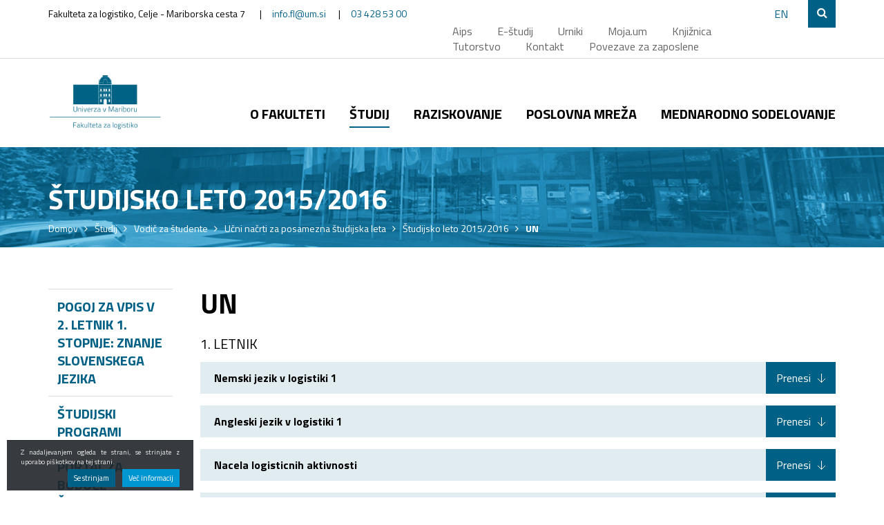

--- FILE ---
content_type: text/html; charset=UTF-8
request_url: https://fl.um.si/studij/vodic-za-studente/ucni-nacti-arhiv/studijsko-leto-20152016/un/
body_size: 73539
content:
<!DOCTYPE html>
<html lang="sl-SI" prefix="og: http://ogp.me/ns#">
<head>
<meta charset="UTF-8">
<meta name="viewport" content="width=device-width, initial-scale=1">
<link rel="profile" href="http://gmpg.org/xfn/11">
<link rel="pingback" href="https://fl.um.si/xmlrpc.php">
<link rel="shortcut icon" href="https://fl.um.si/favicon.png">


<meta name='robots' content='max-image-preview:large' />

<!-- This site is optimized with the Yoast SEO plugin v2.3.5 - https://yoast.com/wordpress/plugins/seo/ -->
<title>UN | Fakulteta za logistiko</title>

<link rel="stylesheet" href="https://fl.um.si/wp-content/plugins/sitepress-multilingual-cms/res/css/language-selector.css?v=3.3.6" type="text/css" media="all" />
<meta name="description" content="1. LETNIK 2. LETNIK 3. LETNIK"/>
<link rel="canonical" href="https://fl.um.si/studij/vodic-za-studente/ucni-nacti-arhiv/studijsko-leto-20152016/un/" />
<meta property="og:locale" content="sl_SI" />
<meta property="og:type" content="article" />
<meta property="og:title" content="UN | Fakulteta za logistiko" />
<meta property="og:description" content="1. LETNIK 2. LETNIK 3. LETNIK" />
<meta property="og:url" content="https://fl.um.si/studij/vodic-za-studente/ucni-nacti-arhiv/studijsko-leto-20152016/un/" />
<meta property="og:site_name" content="Fakulteta za logistiko" />
<meta name="twitter:card" content="summary"/>
<meta name="twitter:description" content="1. LETNIK 2. LETNIK 3. LETNIK"/>
<meta name="twitter:title" content="UN | Fakulteta za logistiko"/>
<meta name="twitter:domain" content="Fakulteta za logistiko"/>
<!-- / Yoast SEO plugin. -->

<link rel='dns-prefetch' href='//maxcdn.bootstrapcdn.com' />
<link rel='dns-prefetch' href='//fonts.googleapis.com' />
<link rel="alternate" type="application/rss+xml" title="Fakulteta za logistiko &raquo; Vir" href="https://fl.um.si/feed/" />
<link rel="alternate" type="application/rss+xml" title="Fakulteta za logistiko &raquo; Vir komentarjev" href="https://fl.um.si/comments/feed/" />
<script type="text/javascript">
window._wpemojiSettings = {"baseUrl":"https:\/\/s.w.org\/images\/core\/emoji\/14.0.0\/72x72\/","ext":".png","svgUrl":"https:\/\/s.w.org\/images\/core\/emoji\/14.0.0\/svg\/","svgExt":".svg","source":{"concatemoji":"https:\/\/fl.um.si\/wp-includes\/js\/wp-emoji-release.min.js?ver=6.2.2"}};
/*! This file is auto-generated */
!function(e,a,t){var n,r,o,i=a.createElement("canvas"),p=i.getContext&&i.getContext("2d");function s(e,t){p.clearRect(0,0,i.width,i.height),p.fillText(e,0,0);e=i.toDataURL();return p.clearRect(0,0,i.width,i.height),p.fillText(t,0,0),e===i.toDataURL()}function c(e){var t=a.createElement("script");t.src=e,t.defer=t.type="text/javascript",a.getElementsByTagName("head")[0].appendChild(t)}for(o=Array("flag","emoji"),t.supports={everything:!0,everythingExceptFlag:!0},r=0;r<o.length;r++)t.supports[o[r]]=function(e){if(p&&p.fillText)switch(p.textBaseline="top",p.font="600 32px Arial",e){case"flag":return s("\ud83c\udff3\ufe0f\u200d\u26a7\ufe0f","\ud83c\udff3\ufe0f\u200b\u26a7\ufe0f")?!1:!s("\ud83c\uddfa\ud83c\uddf3","\ud83c\uddfa\u200b\ud83c\uddf3")&&!s("\ud83c\udff4\udb40\udc67\udb40\udc62\udb40\udc65\udb40\udc6e\udb40\udc67\udb40\udc7f","\ud83c\udff4\u200b\udb40\udc67\u200b\udb40\udc62\u200b\udb40\udc65\u200b\udb40\udc6e\u200b\udb40\udc67\u200b\udb40\udc7f");case"emoji":return!s("\ud83e\udef1\ud83c\udffb\u200d\ud83e\udef2\ud83c\udfff","\ud83e\udef1\ud83c\udffb\u200b\ud83e\udef2\ud83c\udfff")}return!1}(o[r]),t.supports.everything=t.supports.everything&&t.supports[o[r]],"flag"!==o[r]&&(t.supports.everythingExceptFlag=t.supports.everythingExceptFlag&&t.supports[o[r]]);t.supports.everythingExceptFlag=t.supports.everythingExceptFlag&&!t.supports.flag,t.DOMReady=!1,t.readyCallback=function(){t.DOMReady=!0},t.supports.everything||(n=function(){t.readyCallback()},a.addEventListener?(a.addEventListener("DOMContentLoaded",n,!1),e.addEventListener("load",n,!1)):(e.attachEvent("onload",n),a.attachEvent("onreadystatechange",function(){"complete"===a.readyState&&t.readyCallback()})),(e=t.source||{}).concatemoji?c(e.concatemoji):e.wpemoji&&e.twemoji&&(c(e.twemoji),c(e.wpemoji)))}(window,document,window._wpemojiSettings);
</script>
<style type="text/css">
img.wp-smiley,
img.emoji {
	display: inline !important;
	border: none !important;
	box-shadow: none !important;
	height: 1em !important;
	width: 1em !important;
	margin: 0 0.07em !important;
	vertical-align: -0.1em !important;
	background: none !important;
	padding: 0 !important;
}
</style>
	<link rel='stylesheet' id='wp-block-library-css' href='https://fl.um.si/wp-includes/css/dist/block-library/style.min.css?ver=6.2.2' type='text/css' media='all' />
<link rel='stylesheet' id='classic-theme-styles-css' href='https://fl.um.si/wp-includes/css/classic-themes.min.css?ver=6.2.2' type='text/css' media='all' />
<style id='global-styles-inline-css' type='text/css'>
body{--wp--preset--color--black: #000000;--wp--preset--color--cyan-bluish-gray: #abb8c3;--wp--preset--color--white: #ffffff;--wp--preset--color--pale-pink: #f78da7;--wp--preset--color--vivid-red: #cf2e2e;--wp--preset--color--luminous-vivid-orange: #ff6900;--wp--preset--color--luminous-vivid-amber: #fcb900;--wp--preset--color--light-green-cyan: #7bdcb5;--wp--preset--color--vivid-green-cyan: #00d084;--wp--preset--color--pale-cyan-blue: #8ed1fc;--wp--preset--color--vivid-cyan-blue: #0693e3;--wp--preset--color--vivid-purple: #9b51e0;--wp--preset--gradient--vivid-cyan-blue-to-vivid-purple: linear-gradient(135deg,rgba(6,147,227,1) 0%,rgb(155,81,224) 100%);--wp--preset--gradient--light-green-cyan-to-vivid-green-cyan: linear-gradient(135deg,rgb(122,220,180) 0%,rgb(0,208,130) 100%);--wp--preset--gradient--luminous-vivid-amber-to-luminous-vivid-orange: linear-gradient(135deg,rgba(252,185,0,1) 0%,rgba(255,105,0,1) 100%);--wp--preset--gradient--luminous-vivid-orange-to-vivid-red: linear-gradient(135deg,rgba(255,105,0,1) 0%,rgb(207,46,46) 100%);--wp--preset--gradient--very-light-gray-to-cyan-bluish-gray: linear-gradient(135deg,rgb(238,238,238) 0%,rgb(169,184,195) 100%);--wp--preset--gradient--cool-to-warm-spectrum: linear-gradient(135deg,rgb(74,234,220) 0%,rgb(151,120,209) 20%,rgb(207,42,186) 40%,rgb(238,44,130) 60%,rgb(251,105,98) 80%,rgb(254,248,76) 100%);--wp--preset--gradient--blush-light-purple: linear-gradient(135deg,rgb(255,206,236) 0%,rgb(152,150,240) 100%);--wp--preset--gradient--blush-bordeaux: linear-gradient(135deg,rgb(254,205,165) 0%,rgb(254,45,45) 50%,rgb(107,0,62) 100%);--wp--preset--gradient--luminous-dusk: linear-gradient(135deg,rgb(255,203,112) 0%,rgb(199,81,192) 50%,rgb(65,88,208) 100%);--wp--preset--gradient--pale-ocean: linear-gradient(135deg,rgb(255,245,203) 0%,rgb(182,227,212) 50%,rgb(51,167,181) 100%);--wp--preset--gradient--electric-grass: linear-gradient(135deg,rgb(202,248,128) 0%,rgb(113,206,126) 100%);--wp--preset--gradient--midnight: linear-gradient(135deg,rgb(2,3,129) 0%,rgb(40,116,252) 100%);--wp--preset--duotone--dark-grayscale: url('#wp-duotone-dark-grayscale');--wp--preset--duotone--grayscale: url('#wp-duotone-grayscale');--wp--preset--duotone--purple-yellow: url('#wp-duotone-purple-yellow');--wp--preset--duotone--blue-red: url('#wp-duotone-blue-red');--wp--preset--duotone--midnight: url('#wp-duotone-midnight');--wp--preset--duotone--magenta-yellow: url('#wp-duotone-magenta-yellow');--wp--preset--duotone--purple-green: url('#wp-duotone-purple-green');--wp--preset--duotone--blue-orange: url('#wp-duotone-blue-orange');--wp--preset--font-size--small: 13px;--wp--preset--font-size--medium: 20px;--wp--preset--font-size--large: 36px;--wp--preset--font-size--x-large: 42px;--wp--preset--spacing--20: 0.44rem;--wp--preset--spacing--30: 0.67rem;--wp--preset--spacing--40: 1rem;--wp--preset--spacing--50: 1.5rem;--wp--preset--spacing--60: 2.25rem;--wp--preset--spacing--70: 3.38rem;--wp--preset--spacing--80: 5.06rem;--wp--preset--shadow--natural: 6px 6px 9px rgba(0, 0, 0, 0.2);--wp--preset--shadow--deep: 12px 12px 50px rgba(0, 0, 0, 0.4);--wp--preset--shadow--sharp: 6px 6px 0px rgba(0, 0, 0, 0.2);--wp--preset--shadow--outlined: 6px 6px 0px -3px rgba(255, 255, 255, 1), 6px 6px rgba(0, 0, 0, 1);--wp--preset--shadow--crisp: 6px 6px 0px rgba(0, 0, 0, 1);}:where(.is-layout-flex){gap: 0.5em;}body .is-layout-flow > .alignleft{float: left;margin-inline-start: 0;margin-inline-end: 2em;}body .is-layout-flow > .alignright{float: right;margin-inline-start: 2em;margin-inline-end: 0;}body .is-layout-flow > .aligncenter{margin-left: auto !important;margin-right: auto !important;}body .is-layout-constrained > .alignleft{float: left;margin-inline-start: 0;margin-inline-end: 2em;}body .is-layout-constrained > .alignright{float: right;margin-inline-start: 2em;margin-inline-end: 0;}body .is-layout-constrained > .aligncenter{margin-left: auto !important;margin-right: auto !important;}body .is-layout-constrained > :where(:not(.alignleft):not(.alignright):not(.alignfull)){max-width: var(--wp--style--global--content-size);margin-left: auto !important;margin-right: auto !important;}body .is-layout-constrained > .alignwide{max-width: var(--wp--style--global--wide-size);}body .is-layout-flex{display: flex;}body .is-layout-flex{flex-wrap: wrap;align-items: center;}body .is-layout-flex > *{margin: 0;}:where(.wp-block-columns.is-layout-flex){gap: 2em;}.has-black-color{color: var(--wp--preset--color--black) !important;}.has-cyan-bluish-gray-color{color: var(--wp--preset--color--cyan-bluish-gray) !important;}.has-white-color{color: var(--wp--preset--color--white) !important;}.has-pale-pink-color{color: var(--wp--preset--color--pale-pink) !important;}.has-vivid-red-color{color: var(--wp--preset--color--vivid-red) !important;}.has-luminous-vivid-orange-color{color: var(--wp--preset--color--luminous-vivid-orange) !important;}.has-luminous-vivid-amber-color{color: var(--wp--preset--color--luminous-vivid-amber) !important;}.has-light-green-cyan-color{color: var(--wp--preset--color--light-green-cyan) !important;}.has-vivid-green-cyan-color{color: var(--wp--preset--color--vivid-green-cyan) !important;}.has-pale-cyan-blue-color{color: var(--wp--preset--color--pale-cyan-blue) !important;}.has-vivid-cyan-blue-color{color: var(--wp--preset--color--vivid-cyan-blue) !important;}.has-vivid-purple-color{color: var(--wp--preset--color--vivid-purple) !important;}.has-black-background-color{background-color: var(--wp--preset--color--black) !important;}.has-cyan-bluish-gray-background-color{background-color: var(--wp--preset--color--cyan-bluish-gray) !important;}.has-white-background-color{background-color: var(--wp--preset--color--white) !important;}.has-pale-pink-background-color{background-color: var(--wp--preset--color--pale-pink) !important;}.has-vivid-red-background-color{background-color: var(--wp--preset--color--vivid-red) !important;}.has-luminous-vivid-orange-background-color{background-color: var(--wp--preset--color--luminous-vivid-orange) !important;}.has-luminous-vivid-amber-background-color{background-color: var(--wp--preset--color--luminous-vivid-amber) !important;}.has-light-green-cyan-background-color{background-color: var(--wp--preset--color--light-green-cyan) !important;}.has-vivid-green-cyan-background-color{background-color: var(--wp--preset--color--vivid-green-cyan) !important;}.has-pale-cyan-blue-background-color{background-color: var(--wp--preset--color--pale-cyan-blue) !important;}.has-vivid-cyan-blue-background-color{background-color: var(--wp--preset--color--vivid-cyan-blue) !important;}.has-vivid-purple-background-color{background-color: var(--wp--preset--color--vivid-purple) !important;}.has-black-border-color{border-color: var(--wp--preset--color--black) !important;}.has-cyan-bluish-gray-border-color{border-color: var(--wp--preset--color--cyan-bluish-gray) !important;}.has-white-border-color{border-color: var(--wp--preset--color--white) !important;}.has-pale-pink-border-color{border-color: var(--wp--preset--color--pale-pink) !important;}.has-vivid-red-border-color{border-color: var(--wp--preset--color--vivid-red) !important;}.has-luminous-vivid-orange-border-color{border-color: var(--wp--preset--color--luminous-vivid-orange) !important;}.has-luminous-vivid-amber-border-color{border-color: var(--wp--preset--color--luminous-vivid-amber) !important;}.has-light-green-cyan-border-color{border-color: var(--wp--preset--color--light-green-cyan) !important;}.has-vivid-green-cyan-border-color{border-color: var(--wp--preset--color--vivid-green-cyan) !important;}.has-pale-cyan-blue-border-color{border-color: var(--wp--preset--color--pale-cyan-blue) !important;}.has-vivid-cyan-blue-border-color{border-color: var(--wp--preset--color--vivid-cyan-blue) !important;}.has-vivid-purple-border-color{border-color: var(--wp--preset--color--vivid-purple) !important;}.has-vivid-cyan-blue-to-vivid-purple-gradient-background{background: var(--wp--preset--gradient--vivid-cyan-blue-to-vivid-purple) !important;}.has-light-green-cyan-to-vivid-green-cyan-gradient-background{background: var(--wp--preset--gradient--light-green-cyan-to-vivid-green-cyan) !important;}.has-luminous-vivid-amber-to-luminous-vivid-orange-gradient-background{background: var(--wp--preset--gradient--luminous-vivid-amber-to-luminous-vivid-orange) !important;}.has-luminous-vivid-orange-to-vivid-red-gradient-background{background: var(--wp--preset--gradient--luminous-vivid-orange-to-vivid-red) !important;}.has-very-light-gray-to-cyan-bluish-gray-gradient-background{background: var(--wp--preset--gradient--very-light-gray-to-cyan-bluish-gray) !important;}.has-cool-to-warm-spectrum-gradient-background{background: var(--wp--preset--gradient--cool-to-warm-spectrum) !important;}.has-blush-light-purple-gradient-background{background: var(--wp--preset--gradient--blush-light-purple) !important;}.has-blush-bordeaux-gradient-background{background: var(--wp--preset--gradient--blush-bordeaux) !important;}.has-luminous-dusk-gradient-background{background: var(--wp--preset--gradient--luminous-dusk) !important;}.has-pale-ocean-gradient-background{background: var(--wp--preset--gradient--pale-ocean) !important;}.has-electric-grass-gradient-background{background: var(--wp--preset--gradient--electric-grass) !important;}.has-midnight-gradient-background{background: var(--wp--preset--gradient--midnight) !important;}.has-small-font-size{font-size: var(--wp--preset--font-size--small) !important;}.has-medium-font-size{font-size: var(--wp--preset--font-size--medium) !important;}.has-large-font-size{font-size: var(--wp--preset--font-size--large) !important;}.has-x-large-font-size{font-size: var(--wp--preset--font-size--x-large) !important;}
.wp-block-navigation a:where(:not(.wp-element-button)){color: inherit;}
:where(.wp-block-columns.is-layout-flex){gap: 2em;}
.wp-block-pullquote{font-size: 1.5em;line-height: 1.6;}
</style>
<link rel='stylesheet' id='contact-form-7-css' href='https://fl.um.si/wp-content/plugins/contact-form-7/includes/css/styles.css?ver=4.4.2' type='text/css' media='all' />
<link rel='stylesheet' id='ns_fl-style-css' href='https://fl.um.si/wp-content/themes/ns_fl/style.css?ver=6.2.2' type='text/css' media='all' />
<link rel='stylesheet' id='ns_fl-font-css' href='https://fonts.googleapis.com/css?family=Titillium+Web%3A400%2C700&#038;subset=latin-ext&#038;ver=6.2.2' type='text/css' media='all' />
<link rel='stylesheet' id='ns_fl-blueimp-css' href='https://fl.um.si/wp-content/themes/ns_fl/assets/blueimp/css/blueimp-gallery.min.css?ver=6.2.2' type='text/css' media='all' />
<link rel='stylesheet' id='ns_fl-bootstrap-css-css' href='https://fl.um.si/wp-content/themes/ns_fl/assets/bootstrap/css/bootstrap.min.css?ver=6.2.2' type='text/css' media='all' />
<link rel='stylesheet' id='ns_fl-slick-css-css' href='https://fl.um.si/wp-content/themes/ns_fl/assets/slick/slick.css?ver=6.2.2' type='text/css' media='all' />
<link rel='stylesheet' id='ns_fl-slick-theme-css-css' href='https://fl.um.si/wp-content/themes/ns_fl/assets/slick/slick-theme.css?ver=6.2.2' type='text/css' media='all' />
<link rel='stylesheet' id='ns_fl-font-awesome-css' href='https://fl.um.si/wp-content/themes/ns_fl/assets/font-awesome/css/font-awesome.min.css?ver=6.2.2' type='text/css' media='all' />
<link rel='stylesheet' id='ns_fl-main-css-css' href='https://fl.um.si/wp-content/themes/ns_fl/assets/css/main.css?ver=6.2.2' type='text/css' media='all' />
<link rel='stylesheet' id='js_composer_front-css' href='https://fl.um.si/wp-content/plugins/_new_js_composer/assets/css/js_composer.min.css?ver=6.1' type='text/css' media='all' />
<script type='text/javascript' src='https://fl.um.si/wp-includes/js/jquery/jquery.min.js?ver=3.6.4' id='jquery-core-js'></script>
<script type='text/javascript' src='https://fl.um.si/wp-includes/js/jquery/jquery-migrate.min.js?ver=3.4.0' id='jquery-migrate-js'></script>
<script type='text/javascript' src='https://fl.um.si/wp-content/themes/ns_fl/assets/blueimp/js/blueimp-gallery.min.js?ver=6.2.2' id='ns_fl-blueimp-js-js'></script>
<script type='text/javascript' src='https://maxcdn.bootstrapcdn.com/bootstrap/3.3.7/js/bootstrap.min.js?ver=6.2.2' id='ns_fl-bootstrap-js_2-js'></script>
<script type='text/javascript' src='https://fl.um.si/wp-content/themes/ns_fl/assets/slick/slick.min.js?ver=6.2.2' id='ns_fl-slick-js-js'></script>
<script type='text/javascript' src='https://fl.um.si/wp-content/themes/ns_fl/assets/js/main.js?ver=6.2.2' id='ns_fl-main-js-js'></script>
<link rel="https://api.w.org/" href="https://fl.um.si/wp-json/" /><link rel="alternate" type="application/json" href="https://fl.um.si/wp-json/wp/v2/pages/112" /><link rel="EditURI" type="application/rsd+xml" title="RSD" href="https://fl.um.si/xmlrpc.php?rsd" />
<link rel="wlwmanifest" type="application/wlwmanifest+xml" href="https://fl.um.si/wp-includes/wlwmanifest.xml" />
<link rel='shortlink' href='https://fl.um.si/?p=112' />
<link rel="alternate" type="application/json+oembed" href="https://fl.um.si/wp-json/oembed/1.0/embed?url=https%3A%2F%2Ffl.um.si%2Fstudij%2Fvodic-za-studente%2Fucni-nacti-arhiv%2Fstudijsko-leto-20152016%2Fun%2F" />
<link rel="alternate" type="text/xml+oembed" href="https://fl.um.si/wp-json/oembed/1.0/embed?url=https%3A%2F%2Ffl.um.si%2Fstudij%2Fvodic-za-studente%2Fucni-nacti-arhiv%2Fstudijsko-leto-20152016%2Fun%2F&#038;format=xml" />
<meta name="generator" content="WPML ver:3.3.6 stt:1,48;" />
<!-- Google Analytics 4 -->
<script async src="https://www.googletagmanager.com/gtag/js?id=G-3E10H34LLZ"></script>
<script>
  window.dataLayer = window.dataLayer || [];
  function gtag(){dataLayer.push(arguments);}
  gtag('js', new Date());
  gtag('config', 'G-3E10H34LLZ');
</script>
<!-- Google tag (gtag.js) -->
<script async src="https://www.googletagmanager.com/gtag/js?id=AW-667521238"></script>
<script>
  window.dataLayer = window.dataLayer || [];
  function gtag(){dataLayer.push(arguments);}
  gtag('js', new Date());

  gtag('config', 'AW-667521238');
</script>
<!-- Meta Pixel Code -->
<script>
!function(f,b,e,v,n,t,s)
{if(f.fbq)return;n=f.fbq=function(){n.callMethod?
n.callMethod.apply(n,arguments):n.queue.push(arguments)};
if(!f._fbq)f._fbq=n;n.push=n;n.loaded=!0;n.version='2.0';
n.queue=[];t=b.createElement(e);t.async=!0;
t.src=v;s=b.getElementsByTagName(e)[0];
s.parentNode.insertBefore(t,s)}(window, document,'script',
'https://connect.facebook.net/en_US/fbevents.js');
fbq('init', '3707962302822227');
fbq('track', 'PageView');
</script>
<noscript><img height="1" width="1" style="display:none"
src="https://www.facebook.com/tr?id=3707962302822227&ev=PageView&noscript=1"
/></noscript>
<!-- End Meta Pixel Code -->
<style type="text/css">.recentcomments a{display:inline !important;padding:0 !important;margin:0 !important;}</style><meta name="generator" content="Powered by WPBakery Page Builder - drag and drop page builder for WordPress."/>
<style type="text/css" data-type="vc_shortcodes-custom-css">.vc_custom_1550492893615{margin-bottom: 15px !important;}.vc_custom_1550490803645{margin-bottom: 15px !important;}.vc_custom_1550490810804{margin-bottom: 15px !important;}</style><noscript><style> .wpb_animate_when_almost_visible { opacity: 1; }</style></noscript></head>


<body class="page-template-default page page-id-112 page-child parent-pageid-110 b_Chrome bv_13 wpb-js-composer js-comp-ver-6.1 vc_responsive">

<script>
  (function(i,s,o,g,r,a,m){i['GoogleAnalyticsObject']=r;i[r]=i[r]||function(){
  (i[r].q=i[r].q||[]).push(arguments)},i[r].l=1*new Date();a=s.createElement(o),
  m=s.getElementsByTagName(o)[0];a.async=1;a.src=g;m.parentNode.insertBefore(a,m)
  })(window,document,'script','//www.google-analytics.com/analytics.js','ga');

  ga('create', 'UA-72183723-1', 'auto');
  ga('send', 'pageview');

</script>

<div id="fb-root"></div>
<script>(function(d, s, id) {
  var js, fjs = d.getElementsByTagName(s)[0];
  if (d.getElementById(id)) return;
  js = d.createElement(s); js.id = id;
  js.src = "//connect.facebook.net/en_US/sdk.js#xfbml=1&version=v2.9";
  fjs.parentNode.insertBefore(js, fjs);
}(document, 'script', 'facebook-jssdk'));</script>

<div id="blueimp-gallery" class="blueimp-gallery blueimp-gallery-controls">
    <div class="slides"></div>
    <!--<h3 class="title"></h3>-->
    <a class="prev">‹</a>
    <a class="next">›</a>
    <a class="close">×</a>
    <!--<a class="play-pause"></a>-->
    <!--<ol class="indicator"></ol>-->
</div>

<div id="page" class="site">
	
	<header>
		<div class="container">
			<div data-vc-full-width="true" data-vc-full-width-init="false" class="vc_row wpb_row vc_row-fluid top-header"><div class="top-header-left wpb_column vc_column_container vc_col-sm-10 vc_col-lg-6 vc_col-md-6"><div class="vc_column-inner"><div class="wpb_wrapper">
	<div class="wpb_text_column wpb_content_element " >
		<div class="wpb_wrapper">
			<p>Fakulteta za logistiko, Celje - Mariborska cesta 7       |     <a href="mailto:info.fl@um.si">info.fl@um.si</a>      |     <a href="tel:+386 3 428 53 00">03 428 53 00</a></p>

		</div>
	</div>
</div></div></div><div class="top-header-right wpb_column vc_column_container vc_col-sm-2 vc_col-lg-6 vc_col-md-6"><div class="vc_column-inner"><div class="wpb_wrapper">	<div class="search-opener" id="search-form-opener"></div>
   	<div class="search-form-wrap " id="search-form-wrap">
   		<div class="search-close"></div>
   		<div class="search-form-holder">
	<div class="search-form-title">Iskanje po straneh Fakultete za logistiko</div>
	<form role="search" method="get" class="search-form" action="https://fl.um.si/">
		<button type="submit" class="search-submit" title="Išči"><i class="fa fa-search" aria-hidden="true"></i></button>
		<div class="search-field-wrap">
			<input type="search" class="search-field"
			    placeholder="Iskalna beseda..."
			    value="" name="s"
			    title="Išči:" />
		</div>
	<input type='hidden' name='lang' value='sl' /></form>
</div>   	</div>
				<div class="language-selector" id="language-selector">
			 <a href="https://fl.um.si/en/" class="language"><span>EN</span></a> 		</div>
				
		<a href="https://www.instagram.com/fakultetazalogistiko/" aria-label="Gumb s povezavo" target=" _blank" class="btn  btn-default btn-lg btn-social header-social" id=""><i class="fa fa-instagram" aria-hidden="true"></i></a>

				
		<a href="https://www.youtube.com/user/logistikaflum" aria-label="Gumb s povezavo" target=" _blank" class="btn  btn-default btn-lg btn-social header-social" id=""><i class="fa fa-youtube" aria-hidden="true"></i></a>

				
		<a href="https://www.linkedin.com/school/faculty-of-logistics-university-of-maribor/" aria-label="Gumb s povezavo" target=" _blank" class="btn  btn-default btn-lg btn-social header-social" id=""><i class="fa fa-linkedin-square" aria-hidden="true"></i></a>

				
		<a href="https://www.facebook.com/fakulteta.za.logistiko" aria-label="Gumb s povezavo" target=" _blank" class="btn  btn-default btn-lg btn-social header-social fb" id=""><i class="fa fa-facebook" aria-hidden="true"></i></a>

			   		<nav class="top-nav">
	    	<ul>
	    	<div class="menu-zgornji-meni-container"><li id="menu-item-368" class="menu-item menu-item-type-custom menu-item-object-custom menu-item-368"><a target="_blank" href="https://aips.um.si">Aips</a></li>
<li id="menu-item-369" class="menu-item menu-item-type-custom menu-item-object-custom menu-item-369"><a target="_blank" href="https://ucilnice.arnes.si/">E-študij</a></li>
<li id="menu-item-370" class="menu-item menu-item-type-custom menu-item-object-custom menu-item-370"><a target="_blank" href="https://www.wise-tt.com/wtt_um_fl/">Urniki</a></li>
<li id="menu-item-5081" class="menu-item menu-item-type-custom menu-item-object-custom menu-item-5081"><a href="https://moja.um.si/Strani/default.aspx">Moja.um</a></li>
<li id="menu-item-371" class="menu-item menu-item-type-custom menu-item-object-custom menu-item-371"><a target="_blank" href="https://fl.um.si/knjiznica/">Knjižnica</a></li>
<li id="menu-item-12307" class="menu-item menu-item-type-post_type menu-item-object-page menu-item-12307"><a href="https://fl.um.si/studij/tutorstvo/">Tutorstvo</a></li>
<li id="menu-item-2157" class="menu-item menu-item-type-post_type menu-item-object-page menu-item-2157"><a href="https://fl.um.si/o-fakulteti/kontakti-zaposlenih/">Kontakt</a></li>
<li id="menu-item-13156" class="menu-item menu-item-type-post_type menu-item-object-page menu-item-13156"><a href="https://fl.um.si/o-fakulteti/za-zaposlene/">Povezave za zaposlene</a></li>
</div>	       	</ul>
	    </nav>
   	
	</div></div></div></div><div class="vc_row-full-width vc_clearfix"></div><div class="vc_row wpb_row vc_row-fluid main-header"><div class="wpb_column vc_column_container vc_col-sm-12 vc_col-lg-2 vc_col-md-2"><div class="vc_column-inner"><div class="wpb_wrapper">
	<div  class="wpb_single_image wpb_content_element vc_align_left   logo">
		
		<figure class="wpb_wrapper vc_figure">
			<a href="https://fl.um.si/" target="_self" class="vc_single_image-wrapper   vc_box_border_grey"><img width="402" height="190" src="https://fl.um.si/wp-content/uploads/2019/01/fl_logo.png" class="vc_single_image-img attachment-full" alt="logotip - fajulteta za logistiko UM" decoding="async" loading="lazy" srcset="https://fl.um.si/wp-content/uploads/2019/01/fl_logo.png 402w, https://fl.um.si/wp-content/uploads/2019/01/fl_logo-300x142.png 300w" sizes="(max-width: 402px) 100vw, 402px" /></a>
		</figure>
	</div>
</div></div></div><div class="wpb_column vc_column_container vc_col-sm-12 vc_col-lg-10 vc_col-md-10"><div class="vc_column-inner"><div class="wpb_wrapper">		<nav class="navbar main-nav">
		<div class="navbar-header">
	    	<button type="button" class="navbar-toggle" aria-label="Gumb za prikaz menija" data-toggle="collapse" data-target="#1546952322878-34745799-7972">
	        	<span class="icon-bar"></span>
	        	<span class="icon-bar"></span>
	        	<span class="icon-bar"></span>
	        	<span class="icon-bar"></span> 
	       	</button>
	       	<div class="nav-title">
	       		<span></span>
	       	</div>
	  	</div>
	   	<div class="collapse navbar-collapse" id="1546952322878-34745799-7972">
	    	<div class="menu-glavni-meni-container"><ul class="nav navbar-nav"><li id="menu-item-363" class="menu-item menu-item-type-post_type menu-item-object-page menu-item-363"><a href="https://fl.um.si/o-fakulteti/">O fakulteti</a></li>
<li id="menu-item-364" class="menu-item menu-item-type-post_type menu-item-object-page current-page-ancestor menu-item-364"><a href="https://fl.um.si/studij/">Študij</a></li>
<li id="menu-item-365" class="menu-item menu-item-type-post_type menu-item-object-page menu-item-365"><a href="https://fl.um.si/raziskovanje/">Raziskovanje</a></li>
<li id="menu-item-366" class="menu-item menu-item-type-post_type menu-item-object-page menu-item-366"><a href="https://fl.um.si/poslovna-mreza/">Poslovna mreža</a></li>
<li id="menu-item-367" class="menu-item menu-item-type-post_type menu-item-object-page menu-item-367"><a href="https://fl.um.si/mednarodno-sodelovanje/">Mednarodno sodelovanje</a></li>
</ul></div>       	</div>
   	</nav>
   	
	</div></div></div></div>		</div>
	</header>

	<div id="content" class="site-content">

			
<div class="container">
	<article id="post-112" class="post-112 page type-page status-publish hentry">
		
		<div class="entry-content">
			<div data-vc-full-width="true" data-vc-full-width-init="false" data-vc-stretch-content="true" class="vc_row wpb_row vc_row-fluid vc_row-no-padding"><div class="wpb_column vc_column_container vc_col-sm-12"><div class="vc_column-inner"><div class="wpb_wrapper">		
		<div class="title-banner" style="background-image: url(https://fl.um.si/wp-content/uploads/2019/01/cover1.jpg);">
			<div class="container">
				<h2 class="entry-title">Študijsko leto 2015/2016</h2>

				<div class="breadcrumbs-container">
					
	<ul class="ns-breadcrumbs">
			<li><a href="https://fl.um.si/">Domov</a></li>
					<li><a href="https://fl.um.si/studij/">Študij</a></li>
					<li><a href="https://fl.um.si/studij/vodic-za-studente/">Vodič za študente</a></li>
					<li><a href="https://fl.um.si/studij/vodic-za-studente/ucni-nacti-arhiv/">Učni načrti za posamezna študijska leta</a></li>
					<li><a href="https://fl.um.si/studij/vodic-za-studente/ucni-nacti-arhiv/studijsko-leto-20152016/">Študijsko leto 2015/2016</a></li>
				<li>UN</li>
	</ul>
	
					</div>

			</div>
		</div>

		</div></div></div></div><div class="vc_row-full-width vc_clearfix"></div><div class="vc_row wpb_row vc_row-fluid"><div class="side-col wpb_column vc_column_container vc_col-sm-3 vc_col-lg-2 vc_col-md-3"><div class="vc_column-inner"><div class="wpb_wrapper"><div class="vc_row wpb_row vc_row-fluid"><div class="wpb_column vc_column_container vc_col-sm-12"><div class="vc_column-inner"><div class="wpb_wrapper">	
		<nav class=" sidenav ">
				<ul>
		<li class="page_item page-item-4686"><a href="https://fl.um.si/studij/znanje-slovenskega-jezika/">Pogoj za vpis v 2. letnik 1. stopnje: znanje slovenskega jezika</a></li>
<li class="page_item page-item-64 page_item_has_children"><a href="https://fl.um.si/studij/studijski-programi/">Študijski programi</a>
<ul class='sub-menu-1'>
	<li class="page_item page-item-65 page_item_has_children"><a href="https://fl.um.si/studij/studijski-programi/visokosolski-strokovni-studijski-program/">Visokošolski strokovni študijski program</a>
	<ul class='sub-menu-2'>
		<li class="page_item page-item-6910"><a href="https://fl.um.si/studij/studijski-programi/visokosolski-strokovni-studijski-program/predmetnik-2024-2025/">Predmetnik 2024/2025</a></li>
		<li class="page_item page-item-12510"><a href="https://fl.um.si/studij/studijski-programi/visokosolski-strokovni-studijski-program/predmetnik-2025-2026/">Predmetnik 2025/2026</a></li>
	</ul>
</li>
	<li class="page_item page-item-67 page_item_has_children"><a href="https://fl.um.si/studij/studijski-programi/univerzitetni-studijski-program/">Univerzitetni študijski program</a>
	<ul class='sub-menu-2'>
		<li class="page_item page-item-4904"><a href="https://fl.um.si/studij/studijski-programi/univerzitetni-studijski-program/predmetnik-2024-25/">Predmetnik 2024/2025</a></li>
		<li class="page_item page-item-12513"><a href="https://fl.um.si/studij/studijski-programi/univerzitetni-studijski-program/predmetnik-2025-26/">Predmetnik 2025/2026</a></li>
	</ul>
</li>
	<li class="page_item page-item-69 page_item_has_children"><a href="https://fl.um.si/studij/studijski-programi/magistrski-studijski-program/">Magistrski študijski program</a>
	<ul class='sub-menu-2'>
		<li class="page_item page-item-70"><a href="https://fl.um.si/studij/studijski-programi/magistrski-studijski-program/predmetnik-2024-25/">Predmetnik 2024/2025</a></li>
		<li class="page_item page-item-13183"><a href="https://fl.um.si/studij/studijski-programi/magistrski-studijski-program/predmetnik-2025-26/">Predmetnik 2025/2026</a></li>
	</ul>
</li>
	<li class="page_item page-item-71 page_item_has_children"><a href="https://fl.um.si/studij/studijski-programi/doktorski-studijski-program/">Doktorski študijski program</a>
	<ul class='sub-menu-2'>
		<li class="page_item page-item-4087"><a href="https://fl.um.si/studij/studijski-programi/doktorski-studijski-program/predmetnik/">Predmetnik</a></li>
	</ul>
</li>
</ul>
</li>
<li class="page_item page-item-4461"><a href="https://fl.um.si/studij/portal-za-bodoce-studente/">Portal za bodoče študente</a></li>
<li class="page_item page-item-73 page_item_has_children current-page-ancestor"><a href="https://fl.um.si/studij/vodic-za-studente/">Vodič za študente</a>
<ul class='sub-menu-1'>
	<li class="page_item page-item-74 page_item_has_children"><a href="https://fl.um.si/studij/vodic-za-studente/vpis/">Vpis</a>
	<ul class='sub-menu-2'>
		<li class="page_item page-item-75"><a href="https://fl.um.si/studij/vodic-za-studente/vpis/prijavno-sprejemni-postopek/">Prijavno-sprejemni postopek</a></li>
		<li class="page_item page-item-76"><a href="https://fl.um.si/studij/vodic-za-studente/vpis/napredovanje-v-visji-letnik/">Napredovanje v višji letnik</a></li>
		<li class="page_item page-item-81"><a href="https://fl.um.si/studij/vodic-za-studente/vpis/ponavljanje-letnika/">Ponavljanje letnika</a></li>
		<li class="page_item page-item-82"><a href="https://fl.um.si/studij/vodic-za-studente/vpis/opravljanje-izpitov-visjega-letnika/">Opravljanje izpitov višjega letnika</a></li>
		<li class="page_item page-item-83"><a href="https://fl.um.si/studij/vodic-za-studente/vpis/vpis-po-merilih-za-prehode/">Vpis po merilih za prehode</a></li>
		<li class="page_item page-item-84"><a href="https://fl.um.si/studij/vodic-za-studente/vpis/evidencni-vpis/">Nadaljevanje študija po prekinitvi (osebe brez statusa)</a></li>
		<li class="page_item page-item-85"><a href="https://fl.um.si/studij/vodic-za-studente/vpis/absolventski-status/">Absolventski status</a></li>
		<li class="page_item page-item-86"><a href="https://fl.um.si/studij/vodic-za-studente/vpis/podaljsanje-statusa-studenta/">Podaljšanje statusa študenta</a></li>
		<li class="page_item page-item-87"><a href="https://fl.um.si/studij/vodic-za-studente/vpis/izbirnost-med-clanicami/">Izbirnost med članicami</a></li>
		<li class="page_item page-item-88"><a href="https://fl.um.si/studij/vodic-za-studente/vpis/drugi-udelezenec-izobrazevanja/">Drugi udeleženec izobraževanja</a></li>
	</ul>
</li>
	<li class="page_item page-item-89"><a href="https://fl.um.si/studij/vodic-za-studente/pravilniki-in-navodila-za-studij/">Pravilniki in navodila za študij</a></li>
	<li class="page_item page-item-96"><a href="https://fl.um.si/studij/vodic-za-studente/studijski-koledar/">Študijski koledar</a></li>
	<li class="page_item page-item-90"><a href="https://fl.um.si/studij/vodic-za-studente/obrazci-prosnje-vloge/">Obrazci / Prošnje / Vloge</a></li>
	<li class="page_item page-item-91"><a href="https://fl.um.si/studij/vodic-za-studente/izpiti/">Izpiti</a></li>
	<li class="page_item page-item-92"><a href="https://fl.um.si/studij/vodic-za-studente/prakticno-usposabljanje/">Praktično usposabljanje</a></li>
	<li class="page_item page-item-4224"><a href="https://fl.um.si/studij/vodic-za-studente/zakljucna-dela/">Zaključna dela</a></li>
	<li class="page_item page-item-5998"><a href="https://fl.um.si/studij/vodic-za-studente/obstudijska-dejavnost/">Kreditno ovrednotene obštudijske dejavnosti</a></li>
	<li class="page_item page-item-95"><a href="https://fl.um.si/studij/vodic-za-studente/studenti-s-posebnim-statusom/">Študenti s posebnim statusom</a></li>
	<li class="page_item page-item-97"><a href="https://fl.um.si/studij/vodic-za-studente/cenik/">Cenik: prispevki za študij in šolnine</a></li>
	<li class="page_item page-item-98"><a href="https://fl.um.si/studij/vodic-za-studente/it-podpora-za-studente/">IT podpora za študente</a></li>
	<li class="page_item page-item-5974"><a href="https://fl.um.si/studij/vodic-za-studente/govorilne-ure-pedagoskih-sodelavcev/">Govorilne ure pedagoških sodelavcev</a></li>
	<li class="page_item page-item-99 page_item_has_children current-page-ancestor"><a href="https://fl.um.si/studij/vodic-za-studente/ucni-nacti-arhiv/">Učni načrti za posamezna študijska leta</a>
	<ul class='sub-menu-2'>
		<li class="page_item page-item-12094"><a href="https://fl.um.si/studij/vodic-za-studente/ucni-nacti-arhiv/studijsko-leto-2024-2025/">Študijsko leto 2024/2025</a></li>
		<li class="page_item page-item-10389"><a href="https://fl.um.si/studij/vodic-za-studente/ucni-nacti-arhiv/studijsko-leto-2023-2024/">Študijsko leto 2023/2024</a></li>
		<li class="page_item page-item-8578"><a href="https://fl.um.si/studij/vodic-za-studente/ucni-nacti-arhiv/studijsko-leto-2022-23/">Študijsko leto 2022/2023</a></li>
		<li class="page_item page-item-7138"><a href="https://fl.um.si/studij/vodic-za-studente/ucni-nacti-arhiv/studijsko-leto-20212022/">Študijsko leto 2021/2022</a></li>
		<li class="page_item page-item-4331"><a href="https://fl.um.si/studij/vodic-za-studente/ucni-nacti-arhiv/studijsko-leto-20202021/">Študijsko leto 2020/2021</a></li>
		<li class="page_item page-item-100"><a href="https://fl.um.si/studij/vodic-za-studente/ucni-nacti-arhiv/studijsko-leto-20192020/">Študijsko leto 2019/2020</a></li>
		<li class="page_item page-item-3021"><a href="https://fl.um.si/studij/vodic-za-studente/ucni-nacti-arhiv/studijsko-leto-20182019/">Študijsko leto 2018/2019</a></li>
		<li class="page_item page-item-903 page_item_has_children"><a href="https://fl.um.si/studij/vodic-za-studente/ucni-nacti-arhiv/studijsko-leto-20172018/">Študijsko leto 2017/2018</a>
		<ul class='sub-menu-3'>
			<li class="page_item page-item-905"><a href="https://fl.um.si/studij/vodic-za-studente/ucni-nacti-arhiv/studijsko-leto-20172018/un/">UN</a></li>
			<li class="page_item page-item-906"><a href="https://fl.um.si/studij/vodic-za-studente/ucni-nacti-arhiv/studijsko-leto-20172018/mag/">MAG</a></li>
			<li class="page_item page-item-907"><a href="https://fl.um.si/studij/vodic-za-studente/ucni-nacti-arhiv/studijsko-leto-20172018/dr/">DR</a></li>
			<li class="page_item page-item-904"><a href="https://fl.um.si/studij/vodic-za-studente/ucni-nacti-arhiv/studijsko-leto-20172018/vs/">VS</a></li>
		</ul>
</li>
		<li class="page_item page-item-105 page_item_has_children"><a href="https://fl.um.si/studij/vodic-za-studente/ucni-nacti-arhiv/studijsko-leto-20162017/">Študijsko leto 2016/2017</a>
		<ul class='sub-menu-3'>
			<li class="page_item page-item-107"><a href="https://fl.um.si/studij/vodic-za-studente/ucni-nacti-arhiv/studijsko-leto-20162017/un/">UN</a></li>
			<li class="page_item page-item-108"><a href="https://fl.um.si/studij/vodic-za-studente/ucni-nacti-arhiv/studijsko-leto-20162017/mag/">MAG</a></li>
			<li class="page_item page-item-109"><a href="https://fl.um.si/studij/vodic-za-studente/ucni-nacti-arhiv/studijsko-leto-20162017/dr/">DR</a></li>
			<li class="page_item page-item-106"><a href="https://fl.um.si/studij/vodic-za-studente/ucni-nacti-arhiv/studijsko-leto-20162017/vs/">VS</a></li>
		</ul>
</li>
		<li class="page_item page-item-110 page_item_has_children current-page-ancestor current_page_parent"><a href="https://fl.um.si/studij/vodic-za-studente/ucni-nacti-arhiv/studijsko-leto-20152016/">Študijsko leto 2015/2016</a>
		<ul class='sub-menu-3'>
			<li class="page_item page-item-111"><a href="https://fl.um.si/studij/vodic-za-studente/ucni-nacti-arhiv/studijsko-leto-20152016/vs/">VS</a></li>
			<li class="page_item page-item-112 current-menu-item"><a href="https://fl.um.si/studij/vodic-za-studente/ucni-nacti-arhiv/studijsko-leto-20152016/un/">UN</a></li>
			<li class="page_item page-item-113"><a href="https://fl.um.si/studij/vodic-za-studente/ucni-nacti-arhiv/studijsko-leto-20152016/mag/">MAG</a></li>
			<li class="page_item page-item-114"><a href="https://fl.um.si/studij/vodic-za-studente/ucni-nacti-arhiv/studijsko-leto-20152016/dr/">DR</a></li>
		</ul>
</li>
	</ul>
</li>
	<li class="page_item page-item-120 page_item_has_children"><a href="https://fl.um.si/studij/vodic-za-studente/komisija-za-studijske-zadeve/">Komisija za študijske zadeve</a>
	<ul class='sub-menu-2'>
		<li class="page_item page-item-123"><a href="https://fl.um.si/studij/vodic-za-studente/komisija-za-studijske-zadeve/objave/">Objave</a></li>
	</ul>
</li>
	<li class="page_item page-item-125"><a href="https://fl.um.si/studij/vodic-za-studente/pogosta-vprasanja/">Pogosta vprašanja</a></li>
</ul>
</li>
<li class="page_item page-item-126 page_item_has_children"><a href="https://fl.um.si/studij/center-za-razvoj-karier/">Center za razvoj karier</a>
<ul class='sub-menu-1'>
	<li class="page_item page-item-128"><a href="https://fl.um.si/studij/center-za-razvoj-karier/zaposlitveni-oglasi/">Zaposlitveni oglasi</a></li>
</ul>
</li>
<li class="page_item page-item-130 page_item_has_children"><a href="https://fl.um.si/studij/studentski-svet-fl-um/">Študentski svet FL UM</a>
<ul class='sub-menu-1'>
	<li class="page_item page-item-2982"><a href="https://fl.um.si/studij/studentski-svet-fl-um/vabila-in-zapisniki/">Vabila in zapisniki</a></li>
</ul>
</li>
<li class="page_item page-item-133 page_item_has_children"><a href="https://fl.um.si/studij/tutorstvo/">Tutorstvo</a>
<ul class='sub-menu-1'>
	<li class="page_item page-item-135"><a href="https://fl.um.si/studij/tutorstvo/kdo-so-tutorji-studenti/">Kdo so tutorji: študenti</a></li>
	<li class="page_item page-item-12281"><a href="https://fl.um.si/studij/tutorstvo/kdo-so-tutorji-ucitelji/">Kdo so tutorji: učitelji</a></li>
</ul>
</li>
<li class="page_item page-item-136 page_item_has_children"><a href="https://fl.um.si/studij/po-studiju/">Po študiju</a>
<ul class='sub-menu-1'>
	<li class="page_item page-item-137"><a href="https://fl.um.si/studij/po-studiju/alumni-klub-fl-um/">Alumni klub FL UM</a></li>
</ul>
</li>
<li class="page_item page-item-139"><a href="https://fl.um.si/studij/referat-za-studentske-zadeve/">Referat za študentske zadeve</a></li>
	   	</ul>
	</nav>
	
	</div></div></div></div></div></div></div><div class="content-col wpb_column vc_column_container vc_col-sm-9 vc_col-lg-10 vc_col-md-9"><div class="vc_column-inner"><div class="wpb_wrapper">		
		<h1 class="page-title  ">UN</h1>

		
	<div class="wpb_text_column wpb_content_element  vc_custom_1550492893615" >
		<div class="wpb_wrapper">
			<h4>1. LETNIK</h4>

		</div>
	</div>
		
		<div class="file-wrap " id="">
			<a href="https://fl.um.si/wp-content/uploads/2019/01/Nemski-jezik-v-logistiki-1-4.pdf" target="_blank">Nemski jezik v logistiki 1</a>
			<a href="https://fl.um.si/wp-content/uploads/2019/01/Nemski-jezik-v-logistiki-1-4.pdf" target="_blank" class="file-dl-btn">
				<div class="file-dl-text">Prenesi</div>
				<div class="file-dl-icon"></div>
			</a>
		</div>

				
		<div class="file-wrap " id="">
			<a href="https://fl.um.si/wp-content/uploads/2019/01/Angleski-jezik-v-logistiki-1-1.pdf" target="_blank">Angleski jezik v logistiki 1</a>
			<a href="https://fl.um.si/wp-content/uploads/2019/01/Angleski-jezik-v-logistiki-1-1.pdf" target="_blank" class="file-dl-btn">
				<div class="file-dl-text">Prenesi</div>
				<div class="file-dl-icon"></div>
			</a>
		</div>

				
		<div class="file-wrap " id="">
			<a href="https://fl.um.si/wp-content/uploads/2019/01/Nacela-logisticnih-aktivnosti-3.pdf" target="_blank">Nacela logisticnih aktivnosti</a>
			<a href="https://fl.um.si/wp-content/uploads/2019/01/Nacela-logisticnih-aktivnosti-3.pdf" target="_blank" class="file-dl-btn">
				<div class="file-dl-text">Prenesi</div>
				<div class="file-dl-icon"></div>
			</a>
		</div>

				
		<div class="file-wrap " id="">
			<a href="https://fl.um.si/wp-content/uploads/2019/01/Mehatronski-sistemi-v-logistiki-3.pdf" target="_blank">Mehatronski sistemi v logistiki</a>
			<a href="https://fl.um.si/wp-content/uploads/2019/01/Mehatronski-sistemi-v-logistiki-3.pdf" target="_blank" class="file-dl-btn">
				<div class="file-dl-text">Prenesi</div>
				<div class="file-dl-icon"></div>
			</a>
		</div>

				
		<div class="file-wrap " id="">
			<a href="https://fl.um.si/wp-content/uploads/2019/01/Matematicne-metode-1-3.pdf" target="_blank">Matematicne metode </a>
			<a href="https://fl.um.si/wp-content/uploads/2019/01/Matematicne-metode-1-3.pdf" target="_blank" class="file-dl-btn">
				<div class="file-dl-text">Prenesi</div>
				<div class="file-dl-icon"></div>
			</a>
		</div>

				
		<div class="file-wrap " id="">
			<a href="https://fl.um.si/wp-content/uploads/2019/01/Ekonomika-v-logistiki-3.pdf" target="_blank">Ekonomika v logistiki</a>
			<a href="https://fl.um.si/wp-content/uploads/2019/01/Ekonomika-v-logistiki-3.pdf" target="_blank" class="file-dl-btn">
				<div class="file-dl-text">Prenesi</div>
				<div class="file-dl-icon"></div>
			</a>
		</div>

				
		<div class="file-wrap " id="">
			<a href="https://fl.um.si/wp-content/uploads/2019/01/Racunalnistvo-in-informatika-v-logistiki.pdf" target="_blank">Racunalnistvo in informatika v logistiki</a>
			<a href="https://fl.um.si/wp-content/uploads/2019/01/Racunalnistvo-in-informatika-v-logistiki.pdf" target="_blank" class="file-dl-btn">
				<div class="file-dl-text">Prenesi</div>
				<div class="file-dl-icon"></div>
			</a>
		</div>

				
		<div class="file-wrap " id="">
			<a href="https://fl.um.si/wp-content/uploads/2019/01/Teorija-sistemov-3.pdf" target="_blank">Teorija sistemov</a>
			<a href="https://fl.um.si/wp-content/uploads/2019/01/Teorija-sistemov-3.pdf" target="_blank" class="file-dl-btn">
				<div class="file-dl-text">Prenesi</div>
				<div class="file-dl-icon"></div>
			</a>
		</div>

				
		<div class="file-wrap " id="">
			<a href="https://fl.um.si/wp-content/uploads/2019/01/Upravljanje-in-vodenje-oskrbovalnih-verig-1.pdf" target="_blank">Upravljanje in vodenje oskrbovalnih verig</a>
			<a href="https://fl.um.si/wp-content/uploads/2019/01/Upravljanje-in-vodenje-oskrbovalnih-verig-1.pdf" target="_blank" class="file-dl-btn">
				<div class="file-dl-text">Prenesi</div>
				<div class="file-dl-icon"></div>
			</a>
		</div>

				
		<div class="file-wrap " id="">
			<a href="https://fl.um.si/wp-content/uploads/2019/01/Uvod-v-logistiko-2.pdf" target="_blank">Uvod v logistiko</a>
			<a href="https://fl.um.si/wp-content/uploads/2019/01/Uvod-v-logistiko-2.pdf" target="_blank" class="file-dl-btn">
				<div class="file-dl-text">Prenesi</div>
				<div class="file-dl-icon"></div>
			</a>
		</div>

		
	<div class="wpb_text_column wpb_content_element  vc_custom_1550490803645" >
		<div class="wpb_wrapper">
			<h4>2. LETNIK</h4>

		</div>
	</div>
		
		<div class="file-wrap " id="">
			<a href="https://fl.um.si/wp-content/uploads/2019/01/Napredno-modeliranje-v-logistiki-2.pdf" target="_blank">Napredno modeliranje v logistiki</a>
			<a href="https://fl.um.si/wp-content/uploads/2019/01/Napredno-modeliranje-v-logistiki-2.pdf" target="_blank" class="file-dl-btn">
				<div class="file-dl-text">Prenesi</div>
				<div class="file-dl-icon"></div>
			</a>
		</div>

				
		<div class="file-wrap " id="">
			<a href="https://fl.um.si/wp-content/uploads/2019/01/Matematicne-metode-2-3.pdf" target="_blank">Matematicne metode 2</a>
			<a href="https://fl.um.si/wp-content/uploads/2019/01/Matematicne-metode-2-3.pdf" target="_blank" class="file-dl-btn">
				<div class="file-dl-text">Prenesi</div>
				<div class="file-dl-icon"></div>
			</a>
		</div>

				
		<div class="file-wrap " id="">
			<a href="https://fl.um.si/wp-content/uploads/2019/01/Management-trajnostnih-oskrbovalnih-verig-2.pdf" target="_blank">Management-trajnostnih oskrbovalnih verig 2</a>
			<a href="https://fl.um.si/wp-content/uploads/2019/01/Management-trajnostnih-oskrbovalnih-verig-2.pdf" target="_blank" class="file-dl-btn">
				<div class="file-dl-text">Prenesi</div>
				<div class="file-dl-icon"></div>
			</a>
		</div>

				
		<div class="file-wrap " id="">
			<a href="https://fl.um.si/wp-content/uploads/2019/01/Kvantitativno-modeliranje-v-logistiki-3.pdf" target="_blank">Kvantitativno modeliranje v logistiki</a>
			<a href="https://fl.um.si/wp-content/uploads/2019/01/Kvantitativno-modeliranje-v-logistiki-3.pdf" target="_blank" class="file-dl-btn">
				<div class="file-dl-text">Prenesi</div>
				<div class="file-dl-icon"></div>
			</a>
		</div>

				
		<div class="file-wrap " id="">
			<a href="https://fl.um.si/wp-content/uploads/2019/01/Geografski-informacijski-sistemi-3.pdf" target="_blank">Geografski informacijski sistemi</a>
			<a href="https://fl.um.si/wp-content/uploads/2019/01/Geografski-informacijski-sistemi-3.pdf" target="_blank" class="file-dl-btn">
				<div class="file-dl-text">Prenesi</div>
				<div class="file-dl-icon"></div>
			</a>
		</div>

				
		<div class="file-wrap " id="">
			<a href="https://fl.um.si/wp-content/uploads/2019/01/Angleski-jezik-v-logistiki-2-1.pdf" target="_blank">Angleski jezik v logistik 2</a>
			<a href="https://fl.um.si/wp-content/uploads/2019/01/Angleski-jezik-v-logistiki-2-1.pdf" target="_blank" class="file-dl-btn">
				<div class="file-dl-text">Prenesi</div>
				<div class="file-dl-icon"></div>
			</a>
		</div>

				
		<div class="file-wrap " id="">
			<a href="https://fl.um.si/wp-content/uploads/2019/01/Upravljanje-s-cloveskimi-viri-1.pdf" target="_blank">Upravljanje s cloveskimi viri</a>
			<a href="https://fl.um.si/wp-content/uploads/2019/01/Upravljanje-s-cloveskimi-viri-1.pdf" target="_blank" class="file-dl-btn">
				<div class="file-dl-text">Prenesi</div>
				<div class="file-dl-icon"></div>
			</a>
		</div>

				
		<div class="file-wrap " id="">
			<a href="https://fl.um.si/wp-content/uploads/2019/01/Transportna-logistika-3.pdf" target="_blank">Transportna logistika</a>
			<a href="https://fl.um.si/wp-content/uploads/2019/01/Transportna-logistika-3.pdf" target="_blank" class="file-dl-btn">
				<div class="file-dl-text">Prenesi</div>
				<div class="file-dl-icon"></div>
			</a>
		</div>

				
		<div class="file-wrap " id="">
			<a href="https://fl.um.si/wp-content/uploads/2019/01/Statisticno-modeliranje-v-logistiki-3.pdf" target="_blank">Statisticno modeliranje v logistiki</a>
			<a href="https://fl.um.si/wp-content/uploads/2019/01/Statisticno-modeliranje-v-logistiki-3.pdf" target="_blank" class="file-dl-btn">
				<div class="file-dl-text">Prenesi</div>
				<div class="file-dl-icon"></div>
			</a>
		</div>

				
		<div class="file-wrap " id="">
			<a href="https://fl.um.si/wp-content/uploads/2019/01/Nemski-jezik-v-logistiki-2-3.pdf" target="_blank">Nemski jezik v logistiki 2</a>
			<a href="https://fl.um.si/wp-content/uploads/2019/01/Nemski-jezik-v-logistiki-2-3.pdf" target="_blank" class="file-dl-btn">
				<div class="file-dl-text">Prenesi</div>
				<div class="file-dl-icon"></div>
			</a>
		</div>

		
	<div class="wpb_text_column wpb_content_element  vc_custom_1550490810804" >
		<div class="wpb_wrapper">
			<h4>3. LETNIK</h4>

		</div>
	</div>
		
		<div class="file-wrap " id="">
			<a href="https://fl.um.si/wp-content/uploads/2019/01/Diplomsko-delo-3.pdf" target="_blank">Diplomsko delo</a>
			<a href="https://fl.um.si/wp-content/uploads/2019/01/Diplomsko-delo-3.pdf" target="_blank" class="file-dl-btn">
				<div class="file-dl-text">Prenesi</div>
				<div class="file-dl-icon"></div>
			</a>
		</div>

				
		<div class="file-wrap " id="">
			<a href="https://fl.um.si/wp-content/uploads/2019/01/Embalaza-in-razbremenilna-logistika-5.pdf" target="_blank">Embalaza in razbremenilna logistika</a>
			<a href="https://fl.um.si/wp-content/uploads/2019/01/Embalaza-in-razbremenilna-logistika-5.pdf" target="_blank" class="file-dl-btn">
				<div class="file-dl-text">Prenesi</div>
				<div class="file-dl-icon"></div>
			</a>
		</div>

				
		<div class="file-wrap " id="">
			<a href="https://fl.um.si/wp-content/uploads/2019/01/Logistika-v-javni-upravi1.pdf" target="_blank">Logistika v javni upravi</a>
			<a href="https://fl.um.si/wp-content/uploads/2019/01/Logistika-v-javni-upravi1.pdf" target="_blank" class="file-dl-btn">
				<div class="file-dl-text">Prenesi</div>
				<div class="file-dl-icon"></div>
			</a>
		</div>

				
		<div class="file-wrap " id="">
			<a href="https://fl.um.si/wp-content/uploads/2019/01/Planiranje-in-vodenje-logisticnega-sistema-3.pdf" target="_blank">Planiranje in vodenje logisticnega sistema</a>
			<a href="https://fl.um.si/wp-content/uploads/2019/01/Planiranje-in-vodenje-logisticnega-sistema-3.pdf" target="_blank" class="file-dl-btn">
				<div class="file-dl-text">Prenesi</div>
				<div class="file-dl-icon"></div>
			</a>
		</div>

				
		<div class="file-wrap " id="">
			<a href="https://fl.um.si/wp-content/uploads/2019/01/Pravo-in-zavarovanje-v-logistiki-2.pdf" target="_blank">Pravo in zavarovanje v logistiki</a>
			<a href="https://fl.um.si/wp-content/uploads/2019/01/Pravo-in-zavarovanje-v-logistiki-2.pdf" target="_blank" class="file-dl-btn">
				<div class="file-dl-text">Prenesi</div>
				<div class="file-dl-icon"></div>
			</a>
		</div>

				
		<div class="file-wrap " id="">
			<a href="https://fl.um.si/wp-content/uploads/2019/01/Projektni-management-v-logistiki-3.pdf" target="_blank">Projektni management v logistiki</a>
			<a href="https://fl.um.si/wp-content/uploads/2019/01/Projektni-management-v-logistiki-3.pdf" target="_blank" class="file-dl-btn">
				<div class="file-dl-text">Prenesi</div>
				<div class="file-dl-icon"></div>
			</a>
		</div>

				
		<div class="file-wrap " id="">
			<a href="https://fl.um.si/wp-content/uploads/2019/01/Varnost-v-logisticnih-procesih1.pdf" target="_blank">Varnost v logisticnih procesih</a>
			<a href="https://fl.um.si/wp-content/uploads/2019/01/Varnost-v-logisticnih-procesih1.pdf" target="_blank" class="file-dl-btn">
				<div class="file-dl-text">Prenesi</div>
				<div class="file-dl-icon"></div>
			</a>
		</div>

				
		<div class="file-wrap " id="">
			<a href="https://fl.um.si/wp-content/uploads/2019/01/Sodobni-vidiki-transporta-1-2.pdf" target="_blank">Sodobni vidiki transporta </a>
			<a href="https://fl.um.si/wp-content/uploads/2019/01/Sodobni-vidiki-transporta-1-2.pdf" target="_blank" class="file-dl-btn">
				<div class="file-dl-text">Prenesi</div>
				<div class="file-dl-icon"></div>
			</a>
		</div>

				
		<div class="file-wrap " id="">
			<a href="https://fl.um.si/wp-content/uploads/2019/01/Skladiscni-sistemi-in-skladiscno-poslovanje-4.pdf" target="_blank">Skladiscni sistemi in skladiscno poslovanje</a>
			<a href="https://fl.um.si/wp-content/uploads/2019/01/Skladiscni-sistemi-in-skladiscno-poslovanje-4.pdf" target="_blank" class="file-dl-btn">
				<div class="file-dl-text">Prenesi</div>
				<div class="file-dl-icon"></div>
			</a>
		</div>

				
		<div class="file-wrap " id="">
			<a href="https://fl.um.si/wp-content/uploads/2019/01/Razvoj-trajnostnih-in-oskrbovalnih-verig-2.pdf" target="_blank">Razvoj trajnostnih in oskrbovalnih verig</a>
			<a href="https://fl.um.si/wp-content/uploads/2019/01/Razvoj-trajnostnih-in-oskrbovalnih-verig-2.pdf" target="_blank" class="file-dl-btn">
				<div class="file-dl-text">Prenesi</div>
				<div class="file-dl-icon"></div>
			</a>
		</div>

				
		<div class="file-wrap " id="">
			<a href="https://fl.um.si/wp-content/uploads/2019/01/Raziskovalno-delo-3.pdf" target="_blank">Raziskovalno delo</a>
			<a href="https://fl.um.si/wp-content/uploads/2019/01/Raziskovalno-delo-3.pdf" target="_blank" class="file-dl-btn">
				<div class="file-dl-text">Prenesi</div>
				<div class="file-dl-icon"></div>
			</a>
		</div>

				
		<div class="file-wrap " id="">
			<a href="https://fl.um.si/wp-content/uploads/2019/01/Vojaska-logistika1.pdf" target="_blank">Vojaska logistika</a>
			<a href="https://fl.um.si/wp-content/uploads/2019/01/Vojaska-logistika1.pdf" target="_blank" class="file-dl-btn">
				<div class="file-dl-text">Prenesi</div>
				<div class="file-dl-icon"></div>
			</a>
		</div>

		</div></div></div></div>
		</div><!-- .entry-content -->
	</article><!-- #post-## -->
</div>

	

	</div><!-- #content -->
	<footer>
		<div class="big-footer">
			<div class="container">
				<style type="text/css" data-type="vc_shortcodes-custom-css">.vc_custom_1547040383566{margin-bottom: 0px !important;}.vc_custom_1547040387878{margin-bottom: 0px !important;}.vc_custom_1547040392688{margin-bottom: 0px !important;}.vc_custom_1547040396862{margin-bottom: 0px !important;}.vc_custom_1547040401797{margin-bottom: 0px !important;}.vc_custom_1550050727776{margin-bottom: 0px !important;}</style><div class="vc_row wpb_row vc_row-fluid"><div class="wpb_column vc_column_container vc_col-sm-3 vc_col-lg-3 vc_col-md-3"><div class="vc_column-inner"><div class="wpb_wrapper">
	<div  class="wpb_single_image wpb_content_element vc_align_left   flogo">
		
		<figure class="wpb_wrapper vc_figure">
			<div class="vc_single_image-wrapper   vc_box_border_grey"><img width="201" height="95" src="https://fl.um.si/wp-content/uploads/2019/01/flogo.png" class="vc_single_image-img attachment-full" alt="flogo" decoding="async" loading="lazy" /></div>
		</figure>
	</div>

	<div class="wpb_text_column wpb_content_element " >
		<div class="wpb_wrapper">
			<p>Univerza v Mariboru,<br />
FAKULTETA ZA LOGISTIKO,<br />
Mariborska cesta 7, 3000 Celje, Slovenija</p>
<p>E-pošta: <a href="mailto:info.fl@um.si">info.fl@um.si</a><br />
Telefon: <a href="tel:+386 3 428 53 00">03 428 53 00</a><br />
Faks: 03 428 53 38<br />
(ISSN  2463-784X)  2010-2020</p>
<hr />
<p><strong>PODATKI ZA PLAČILO</strong></p>
<p>Nalogodajalec: PODATKI ŠTUDENTA<br />
Prejemnik: UM Fakulteta za logistiko, Mariborska c. 7, 3000 Celje<br />
Koda namena: STDY<br />
Znesek: vnesite v skladu z veljavnim cenikom<br />
BIC banke prejemnika: BSLJSI2X<br />
IBAN: SI56 01100-6000010887<br />
Referenca: VPISNA ŠTEVILKA / IME IN PRIIMEK ŠTUDENTA<br />
Namen plačila: npr. izdaja sklepa za KŠZ</p>

		</div>
	</div>
</div></div></div><div class="footer-row wpb_column vc_column_container vc_col-sm-3 vc_col-lg-2 vc_col-md-3"><div class="vc_column-inner"><div class="wpb_wrapper">
	<div class="wpb_text_column wpb_content_element  vc_custom_1547040383566" >
		<div class="wpb_wrapper">
			<h5>O fakulteti</h5>

		</div>
	</div>
	   		<nav class="footer-nav">
	    	<ul>
	    	<div class="menu-o-fakulteti-container"><li id="menu-item-399" class="menu-item menu-item-type-post_type menu-item-object-page menu-item-399"><a href="https://fl.um.si/o-fakulteti/splosno-o-fakulteti/poslanstvo-vizija-vrednote-cilji/">Poslanstvo</a></li>
<li id="menu-item-400" class="menu-item menu-item-type-post_type menu-item-object-page menu-item-400"><a href="https://fl.um.si/o-fakulteti/splosno-o-fakulteti/kako-do-nas/">Kje se nahajamo?</a></li>
<li id="menu-item-401" class="menu-item menu-item-type-post_type menu-item-object-page menu-item-401"><a href="https://fl.um.si/o-fakulteti/organiziranost/">Organiziranost</a></li>
<li id="menu-item-402" class="menu-item menu-item-type-post_type menu-item-object-page menu-item-402"><a href="https://fl.um.si/o-fakulteti/skrb-za-kakovost/">Skrb za kakovost</a></li>
<li id="menu-item-403" class="menu-item menu-item-type-post_type menu-item-object-page menu-item-403"><a href="https://fl.um.si/o-fakulteti/javne-informacije/">Javne informacije</a></li>
<li id="menu-item-404" class="menu-item menu-item-type-post_type menu-item-object-page menu-item-404"><a href="https://fl.um.si/o-fakulteti/kontakti-zaposlenih/">Zaposleni</a></li>
<li id="menu-item-9900" class="menu-item menu-item-type-post_type menu-item-object-page menu-item-9900"><a href="https://fl.um.si/izjava-o-dostopnosti/">Izjava o dostopnosti</a></li>
</div>	       	</ul>
	    </nav>
   	
	
	<div class="wpb_text_column wpb_content_element  vc_custom_1547040387878" >
		<div class="wpb_wrapper">
			<h5>Raziskovanje</h5>

		</div>
	</div>
	   		<nav class="footer-nav">
	    	<ul>
	    	<div class="menu-raziskovanje-container"><li id="menu-item-405" class="menu-item menu-item-type-post_type menu-item-object-page menu-item-405"><a href="https://fl.um.si/raziskovanje/laboratoriji/">Laboratoriji</a></li>
<li id="menu-item-410" class="menu-item menu-item-type-post_type menu-item-object-page menu-item-410"><a href="https://fl.um.si/raziskovanje/projekti/">Projekti</a></li>
<li id="menu-item-411" class="menu-item menu-item-type-post_type menu-item-object-page menu-item-411"><a href="https://fl.um.si/raziskovanje/zalozniska-dejavnost/">Založniška dejavnost</a></li>
<li id="menu-item-10976" class="menu-item menu-item-type-post_type menu-item-object-page menu-item-10976"><a href="https://fl.um.si/raziskovanje/vkljucevanje-studentov-v-znanstveno-raziskovalno-in-projektno-delo/">Vključevanje študentov v znanstveno-raziskovalno in projektno delo</a></li>
</div>	       	</ul>
	    </nav>
   	
	</div></div></div><div class="footer-row wpb_column vc_column_container vc_col-sm-3 vc_col-lg-2 vc_col-md-3"><div class="vc_column-inner"><div class="wpb_wrapper">
	<div class="wpb_text_column wpb_content_element  vc_custom_1547040392688" >
		<div class="wpb_wrapper">
			<h5>Študij</h5>

		</div>
	</div>
	   		<nav class="footer-nav">
	    	<ul>
	    	<div class="menu-studij-container"><li id="menu-item-412" class="menu-item menu-item-type-post_type menu-item-object-page menu-item-412"><a href="https://fl.um.si/studij/studijski-programi/">Študijski programi</a></li>
<li id="menu-item-413" class="menu-item menu-item-type-post_type menu-item-object-page current-page-ancestor menu-item-413"><a href="https://fl.um.si/studij/vodic-za-studente/">Vodič za študente</a></li>
<li id="menu-item-414" class="menu-item menu-item-type-post_type menu-item-object-page menu-item-414"><a href="https://fl.um.si/studij/center-za-razvoj-karier/">Center za razvoj karier</a></li>
<li id="menu-item-416" class="menu-item menu-item-type-post_type menu-item-object-page menu-item-416"><a href="https://fl.um.si/studij/po-studiju/">Po študiju</a></li>
<li id="menu-item-417" class="menu-item menu-item-type-post_type menu-item-object-page menu-item-417"><a href="https://fl.um.si/studij/referat-za-studentske-zadeve/">Referat za študentske zadeve</a></li>
</div>	       	</ul>
	    </nav>
   	
	
	<div class="wpb_text_column wpb_content_element  vc_custom_1547040396862" >
		<div class="wpb_wrapper">
			<h5>Poslovna mreža</h5>

		</div>
	</div>
	   		<nav class="footer-nav">
	    	<ul>
	    	<div class="menu-poslovna-mreza-container"><li id="menu-item-418" class="menu-item menu-item-type-post_type menu-item-object-page menu-item-418"><a href="https://fl.um.si/poslovna-mreza/prenos-znanja/">Prenos znanja</a></li>
<li id="menu-item-419" class="menu-item menu-item-type-post_type menu-item-object-page menu-item-419"><a href="https://fl.um.si/poslovna-mreza/kaj-ponujamo/">Kaj ponujamo?</a></li>
</div>	       	</ul>
	    </nav>
   	
	</div></div></div><div class="footer-row wpb_column vc_column_container vc_col-sm-3 vc_col-lg-2 vc_col-md-3"><div class="vc_column-inner"><div class="wpb_wrapper">
	<div class="wpb_text_column wpb_content_element  vc_custom_1547040401797" >
		<div class="wpb_wrapper">
			<h5>Mednarodno sodelovanje</h5>

		</div>
	</div>
	   		<nav class="footer-nav">
	    	<ul>
	    	<div class="menu-mednarodno-sodelovanje-container"><li id="menu-item-421" class="menu-item menu-item-type-post_type menu-item-object-page menu-item-421"><a href="https://fl.um.si/mednarodno-sodelovanje/erasmus/">Erasmus+</a></li>
<li id="menu-item-422" class="menu-item menu-item-type-post_type menu-item-object-page menu-item-422"><a href="https://fl.um.si/mednarodno-sodelovanje/konference-poletna-sola-studentski-simpozij/">Konference / poletna šola / študentski simpozij</a></li>
<li id="menu-item-423" class="menu-item menu-item-type-post_type menu-item-object-page menu-item-423"><a href="https://fl.um.si/mednarodno-sodelovanje/ceepus/">CEEPUS</a></li>
</div>	       	</ul>
	    </nav>
   	
	
	<div class="wpb_text_column wpb_content_element  vc_custom_1550050727776" >
		<div class="wpb_wrapper">
			<h5>Družbena omrežja</h5>

		</div>
	</div>
		
		<a href="https://www.facebook.com/fakulteta.za.logistiko" aria-label="Gumb s povezavo" target=" _blank" class="btn  btn-default btn-lg btn-social footer-social" id=""><i class="fa fa-facebook" aria-hidden="true"></i></a>

				
		<a href="https://www.linkedin.com/school/faculty-of-logistics-university-of-maribor/" aria-label="Gumb s povezavo" target=" _blank" class="btn  btn-default btn-lg btn-social footer-social" id=""><i class="fa fa-linkedin-square" aria-hidden="true"></i></a>

				
		<a href="https://www.youtube.com/user/logistikaflum" aria-label="Gumb s povezavo" target=" _blank" class="btn  btn-default btn-lg btn-social footer-social" id=""><i class="fa fa-youtube" aria-hidden="true"></i></a>

				
		<a href="https://www.instagram.com/fakultetazalogistiko/" aria-label="Gumb s povezavo" target=" _blank" class="btn  btn-default btn-lg btn-social footer-social" id=""><i class="fa fa-instagram" aria-hidden="true"></i></a>

		</div></div></div><div class="wpb_column vc_column_container vc_col-sm-12 vc_col-lg-3 vc_col-md-12"><div class="vc_column-inner"><div class="wpb_wrapper">
	<div  class="wpb_single_image wpb_content_element vc_align_left   star-logo">
		
		<figure class="wpb_wrapper vc_figure">
			<div class="vc_single_image-wrapper   vc_box_border_grey"><img width="506" height="455" src="https://fl.um.si/wp-content/uploads/2019/01/zvezda.png" class="vc_single_image-img attachment-full" alt="zvezda" decoding="async" loading="lazy" srcset="https://fl.um.si/wp-content/uploads/2019/01/zvezda.png 506w, https://fl.um.si/wp-content/uploads/2019/01/zvezda-300x270.png 300w" sizes="(max-width: 506px) 100vw, 506px" /></div>
		</figure>
	</div>
</div></div></div></div>			</div>
		</div>
		<div class="small-footer">
			<div class="container">
				<div class="row">
					<div class="col-lg-6 col-md-6 col-sm-6 col-xs-12">
						<span>Univerza v Mariboru, Fakulteta za logistiko © 2019. Vse pravice pridržane.</span>
					</div>
					<div class="col-lg-6 col-md-6 col-sm-6 col-xs-12">
						<a href="http://www.novisplet.com" target="_blank" class="ns-link">Izdelava spletnih strani							<svg version="1.1" id="ns-logo" class="ns-logo-svg" xmlns="http://www.w3.org/2000/svg" xmlns:xlink="http://www.w3.org/1999/xlink" width="105" height="15" x="0px" y="0px" viewBox="0 0 206.4 29.7" style="enable-background:new 0 0 206.4 29.7;" xml:space="preserve">
							<g>
								<path class="ns-logo" d="M136.8,9.1c-1.3-1.1-3.2-1.7-5.5-1.7c-0.3,0-0.7,0-1,0.1c-2.3,0.2-4.3,0.9-6.1,2.3c-2,1.6-3.1,3.5-3.2,5.7
									c-0.2,2.2,0.6,3.9,2.1,5.2c1.5,1.3,3.7,1.9,6.4,1.9c0.2,0,0.5,0,0.7,0c1.7-0.1,3.5-0.5,5.6-1l1.2-3.7c-3.1,1-5.3,1.5-6.8,1.5
									c-1.3,0-2.3-0.3-3.1-1c-0.7-0.7-1-1.6-0.8-2.8h3.9h7.9c0.2-0.7,0.4-1.4,0.4-2C138.7,11.7,138.1,10.2,136.8,9.1z M133.3,13h-3.1
									h-3.2c0.7-1.5,1.8-2.4,3.2-2.7c0.2,0,0.5,0,0.7,0c0.8,0,1.4,0.2,1.9,0.6c0.5,0.4,0.6,0.9,0.6,1.5C133.4,12.6,133.4,12.9,133.3,13z"></path>
								<path class="ns-logo" d="M106,9.1c-1.4-1.2-3.2-1.8-5.6-1.8c-0.7,0-1.4,0-2,0.1c-0.5,0.1-0.9,0.1-1.3,0.2l0.6-2.8h-5.3l-1.2,5.4
									c-1.7,1.1-3,2.2-3.9,3.3c-0.9,1.2-1.4,2-1.4,2.4c0,0.2,0.1,0.3,0.3,0.3c0.3,0,0.7-0.2,1.2-0.7c0.9-1,1.9-1.8,3.1-2.4l-4,16.6h5.4
									l1.8-7.4c0.9,0.2,1.7,0.3,2.4,0.3c0.7,0,1.5-0.1,2.3-0.2c2.2-0.3,4.1-1.1,5.8-2.4c2.3-1.7,3.5-3.8,3.7-6.2
									C108,11.8,107.4,10.3,106,9.1z M100.6,17.5c-0.6,0.6-1.4,1-2.2,1.2C97.7,18.9,97,19,96.1,19c-0.6,0-1.1-0.1-1.6-0.3l1.8-7.9
									c0.7-0.1,1.5-0.2,2.1-0.2c2.7,0,4.1,1.1,3.9,3.3C102.2,15.3,101.7,16.4,100.6,17.5z"></path>
								<path class="ns-logo" d="M151.5,4.5h-5.4l-0.8,3.1h-3.6l-0.9,3.2h3.7l-1.6,5.6c-0.1,0.5-0.2,0.9-0.2,1.3c-0.1,1.4,0.3,2.6,1.3,3.5
									c0.9,0.9,2.3,1.4,4,1.4c1.5,0,3.1-0.3,4.6-0.9l0.3-3.9c-1.5,0.6-2.6,0.9-3.2,0.9c-1.1,0-1.6-0.7-1.5-1.9c0-0.4,0.1-0.7,0.2-1.1
									l1.4-4.8h4l0.9-3.2h-4L151.5,4.5z"></path>
								<polygon class="ns-logo" points="110,22.2 115.4,22.2 120.7,0.3 115.3,0.3 	"></polygon>
								<path class="ns-logo" d="M76.1,4.4c0.7-0.5,1.7-0.7,2.8-0.7c1,0,2,0.2,3.3,0.6c1.2,0.3,2.4,0.9,3.3,1.4l1.1-3.9C84.1,0.6,81.6,0,78.9,0
									c-2.7,0-5,0.6-6.9,1.9C70,3.2,69,4.8,68.9,6.6c-0.1,1,0.2,1.9,0.9,2.8c0.6,1,2,1.9,4.1,3.1c2.1,1.1,3.3,1.9,3.8,2.4
									c0.4,0.5,0.6,1,0.6,1.5c-0.1,0.7-0.5,1.3-1.2,1.8c-0.7,0.5-1.7,0.7-2.8,0.7c-1.1,0-2.4-0.2-3.7-0.6c-1.4-0.5-2.7-1-3.8-1.6
									l-1.1,3.8c2.5,1.4,5.6,2.1,9.1,2.1c2.8,0,5.1-0.6,6.9-1.9c1.7-1.2,2.7-2.8,2.8-4.8c0.1-1.1-0.2-2.1-0.9-3.1c-0.7-1-2.1-2-4.2-3.1
									c-2.1-1-3.3-1.8-3.7-2.2c-0.3-0.4-0.5-0.9-0.5-1.3C75,5.4,75.4,4.8,76.1,4.4z"></path>
								<polygon class="ns-logo" points="57.7,7.6 56.1,22.4 59,22.4 62,22.4 63.6,7.6 60.6,7.6 	"></polygon>
								<polygon class="ns-logo" points="50.5,7.7 46.7,15.7 44.6,7.7 41.3,7.7 38.1,7.7 43.1,22.5 45.5,22.5 47.9,22.5 56,7.7 53.2,7.7 	"></polygon>
								<path class="ns-logo" d="M28.7,7.4c-0.3,0-0.6,0-0.8,0c-2.3,0.1-4.2,0.9-5.8,2.1c-1.8,1.5-2.7,3.3-3,5.7c-0.2,2.3,0.4,4.3,1.8,5.7
									c1.5,1.4,3.5,2.1,6.1,2.1c0.3,0,0.6,0,0.8,0c2.3-0.1,4.2-0.8,5.7-2.1c1.8-1.4,2.8-3.3,3-5.7c0.2-2.3-0.3-4.2-1.8-5.7
									C33.5,8.1,31.4,7.4,28.7,7.4z M30.8,15.1c-0.1,0.9-0.5,1.6-1,2.2c-0.5,0.5-1.1,0.7-1.9,0.8c-0.1,0-0.2,0-0.3,0
									c-0.9,0-1.5-0.3-2-0.8c-0.5-0.6-0.7-1.2-0.6-2.2c0.1-0.9,0.4-1.6,1-2.2c0.5-0.5,1.1-0.7,1.9-0.8c0.1,0,0.2,0,0.3,0
									c0.9,0,1.6,0.3,2,0.8C30.7,13.6,31,14.2,30.8,15.1z"></path>
								<path class="ns-logo" d="M12.1,7.4c-1.5,0-2.9,0.6-4.2,1.6L7.2,9.7l0.2-2H4.5H1.6L0,22.6h2.9h2.9l1-8.7c0.2-0.4,0.5-0.7,0.9-1
									c0.5-0.4,1-0.6,1.6-0.6c0.6,0,1,0.2,1.2,0.6c0.2,0.3,0.3,0.9,0.3,1.5l-0.9,8.3h3h2.9l1-9.5c0.2-1.9-0.1-3.3-0.9-4.3
									C15,7.8,13.8,7.4,12.1,7.4z"></path>
								<path class="ns-logo" d="M159.8,13.4c-2.5,0-4.5,2-4.5,4.5c0,2.5,2,4.5,4.5,4.5c2.5,0,4.5-2,4.5-4.5C164.4,15.4,162.3,13.4,159.8,13.4z
									"></path>
								<path class="ns-logo" d="M182.7,13c-0.2,0-0.3,0-0.6,0.1c-1.2,0.1-2.4,0.5-3.3,1.2c-1.1,0.9-1.7,2-1.9,3.5c-0.2,1.4,0.2,2.6,1.1,3.4
									c0.9,0.9,2.1,1.3,3.7,1.3c0.2,0,0.3,0,0.5,0c1.2-0.1,2.4-0.5,3.3-1.2c1.1-0.8,1.8-2,1.9-3.5c0.2-1.5-0.2-2.7-1.1-3.5
									C185.3,13.4,184.2,13,182.7,13z M184.3,17.7c-0.2,1.9-0.9,2.9-2.2,3.1c-0.1,0-0.2,0-0.3,0c-1.4,0-2-1-1.8-3c0.1-1,0.4-1.8,0.8-2.3
									c0.4-0.4,0.8-0.7,1.3-0.7c0.1-0.1,0.2-0.1,0.4-0.1C183.9,14.7,184.5,15.7,184.3,17.7z"></path>
								<path class="ns-logo" d="M205.6,13.9c-0.6-0.6-1.5-1-2.5-1c-1.4,0-2.7,0.7-3.9,1.9c-0.5-1.2-1.5-1.9-3.1-1.9c-1.2,0-2.3,0.5-3.4,1.4
									l0.1-1.2h-2.9l-1,9.1h2.9l0.6-6.1c0.8-0.8,1.6-1.2,2.4-1.2c0.6,0,1,0.2,1.2,0.5c0.3,0.3,0.4,0.9,0.3,1.5l-0.6,5.4h2.9l0.6-5.8
									c0.8-1,1.6-1.5,2.5-1.5c0.6,0,1,0.2,1.2,0.6c0.3,0.3,0.4,0.9,0.3,1.5l-0.6,5.3h2.9l0.6-5.8C206.5,15.4,206.3,14.6,205.6,13.9z"></path>
								<path class="ns-logo" d="M168.7,14.3c-1.1,0.9-1.7,2-1.8,3.4c-0.2,1.4,0.2,2.6,1.1,3.5c0.9,0.8,2.2,1.2,3.8,1.2c1,0,2-0.2,3.2-0.6
									l0.2-2.1c-1.1,0.5-2,0.6-2.7,0.6c-0.8,0-1.5-0.2-1.9-0.7c-0.5-0.5-0.7-1.1-0.6-1.9c0.1-0.8,0.4-1.4,1-1.9c0.6-0.5,1.3-0.7,2.2-0.7
									c0.8,0,1.5,0.2,2.3,0.6l0.2-2.1c-1.1-0.4-2.1-0.6-3.1-0.6C171.1,13,169.8,13.4,168.7,14.3z"></path>
								<path class="ns-logo" d="M61.4,1.1c-1.7,0-3,1.2-3,2.6c0,1.5,1.4,2.7,3,2.7c1.7,0,3-1.2,3-2.7C64.5,2.3,63.1,1.1,61.4,1.1z"></path>
							</g>
							</svg>
						</a>
					</div>
				</div>
			</div>
		</div>
	</footer>
</div><!-- #page -->

		<script type="text/javascript">
            jQuery(document).ready(function($){
				$().cookieInfo({"defaultText":"Z nadaljevanjem ogleda te strani, se strinjate z uporabo pi\u0161kotkov na tej strani.","okButton":"Se strinjam","displayMore":"true","moreButton":"Ve\u010d informacij","moreInfo":"Cookies are small text files held on your computer. Some cookies are required to ensure that the site functions correctly, for this reason we may have already set some cookies. They also allow us to give you the best browsing experience possible and help us understand how you use our site.","moreURL":"https:\/\/fl.um.si\/piskotki","location":"bottom","speedIn":"500","speedOut":"400","delay":"1000","float":"true","style":"dark","cookieExpiry":"90","cookieName":"CookieInfo"});
			});
		</script>
	<script type='text/javascript' src='https://fl.um.si/wp-content/plugins/contact-form-7/includes/js/jquery.form.min.js?ver=3.51.0-2014.06.20' id='jquery-form-js'></script>
<script type='text/javascript' id='contact-form-7-js-extra'>
/* <![CDATA[ */
var _wpcf7 = {"loaderUrl":"https:\/\/fl.um.si\/wp-content\/plugins\/contact-form-7\/images\/ajax-loader.gif","recaptchaEmpty":"Please verify that you are not a robot.","sending":"Po\u0161iljanje..."};
/* ]]> */
</script>
<script type='text/javascript' src='https://fl.um.si/wp-content/plugins/contact-form-7/includes/js/scripts.js?ver=4.4.2' id='contact-form-7-js'></script>
<script type='text/javascript' src='https://fl.um.si/wp-content/themes/ns_fl/assets/js/skip-link-focus-fix.js?ver=20130115' id='ns_fl-skip-link-focus-fix-js'></script>
<script type='text/javascript' id='sitepress-js-extra'>
/* <![CDATA[ */
var icl_vars = {"current_language":"sl","icl_home":"https:\/\/fl.um.si\/","ajax_url":"https:\/\/fl.um.si\/wp-admin\/admin-ajax.php","url_type":"1"};
/* ]]> */
</script>
<script type='text/javascript' src='https://fl.um.si/wp-content/plugins/sitepress-multilingual-cms/res/js/sitepress.js?ver=6.2.2' id='sitepress-js'></script>
<script type='text/javascript' src='https://fl.um.si/wp-content/plugins/_new_js_composer/assets/js/dist/js_composer_front.min.js?ver=6.1' id='wpb_composer_front_js-js'></script>
<script type='text/javascript' src='https://fl.um.si/wp-content/themes/ns_fl/assets/js/cookieinfo.js' id='theme_ns_custom-cookieinfo-js'></script>

</body>
</html>


--- FILE ---
content_type: text/css
request_url: https://fl.um.si/wp-content/themes/ns_fl/assets/css/main.css?ver=6.2.2
body_size: 8100
content:
/*----------------------------------------------------------------*/
* {
  outline: none; }

.site {
  overflow-x: hidden; }

@media (min-width: 1630px) {
  .container {
    width: 1600px; } }
body {
  font-size: 16px;
  -webkit-font-smoothing: antialiased;
  font-family: 'Titillium Web', sans-serif;
  color: #000; }

.small-footer {
  background: #006085;
  color: #fff;
  font-size: 13px;
  padding: 20px 0 20px 0;
  border-top: 1px solid rgba(255, 255, 255, 0.3); }

.ns-link {
  float: right;
  color: #fff; }

.ns-link:hover {
  color: #fff;
  text-decoration: underline; }

.ns-logo-svg {
  margin: 0 0 -3px 3px; }

.ns-logo {
  fill-rule: evenodd;
  clip-rule: evenodd;
  fill: #fff; }

@media screen and (max-width: 768px) {
  .small-footer {
    text-align: center; }

  .ns-link {
    margin-top: 5px;
    float: none;
    display: block; } }
/*-------------------- typography START --------------------*/
h1 {
  font-size: 45px;
  font-weight: 400;
  color: #fff;
  margin-top: 0; }

h2 {
  font-size: 35px;
  font-weight: 700;
  color: #000;
  border-bottom: 1px solid #dcdcdc;
  position: relative;
  padding-left: 22px;
  padding-bottom: 22px; }

h2:before {
  content: '';
  position: absolute;
  left: 0;
  top: 8px;
  width: 3px;
  height: 24px;
  background: #006085; }

@media (max-width: 767px) {
  h2 {
    font-size: 30px; }

  h2:before {
    top: 5px;
    height: 22px; } }
h3 {
  font-size: 26px;
  font-weight: 700;
  color: #000;
  border-bottom: 1px solid #dcdcdc;
  padding-bottom: 10px; }

h4 {
  font-size: 20px;
  font-weight: 400;
  color: #000; }

h5 {
  font-size: 16px;
  font-weight: 400;
  color: #fff;
  text-transform: uppercase;
  border-bottom: 1px solid rgba(255, 255, 255, 0.3);
  padding-bottom: 13px; }

p {
  line-height: 1.8;
  margin-bottom: 28.8px; }

a {
  color: #006085;
  text-decoration: none; }

a:hover {
  color: #004a66;
  text-decoration: underline; }

.vc_toggle_content ul,
.vc_toggle_content ol,
.wpb_text_column ul,
.wpb_text_column ol {
  line-height: 1.8;
  margin-bottom: 28.8px;
  padding-left: 20px; }

.vc_toggle_content p + ul,
.vc_toggle_content p + ol,
.wpb_text_column p + ul,
.wpb_text_column p + ol {
  margin-top: -28.8px; }

/*-------------------- typography END --------------------*/
/*-------------------- UI elements START --------------------*/
input[type="text"],
input[type="email"],
input[type="password"] {
  border: 1px solid #dcdcdc;
  border-radius: 0;
  height: 40px;
  padding: 8px;
  background: #fff; }

input[type="text"]:hover,
input[type="email"]:hover,
input[type="password"]:hover {
  border: 1px solid #cdcdcd; }

input[type="text"]:focus,
input[type="email"]:focus,
input[type="password"]:focus {
  border: 1px solid #bdbdbd;
  outline: none; }

textarea {
  border: 1px solid #dcdcdc;
  border-radius: 0;
  padding: 8px;
  height: 120px;
  outline: none;
  resize: none; }

.fw {
  width: 100%;
  display: block; }

.table-responsive-container {
  position: relative;
  overflow: auto;
  margin-bottom: 35px; }

table {
  min-height: .01%;
  overflow-x: auto;
  width: 100%;
  max-width: 100%;
  background-color: transparent;
  border-spacing: 0;
  border-collapse: collapse;
  border: 0;
  margin: 0; }

table td {
  border: 1px solid #dcdcdc;
  padding: 4px;
  line-height: 1.42857143;
  vertical-align: top; }

/*-------------------- UI elements END --------------------*/
/*-------------------- bootstrap classes START --------------------*/
.btn,
#jquery-cookie-law-script a.cookie-law-button {
  border-radius: 0;
  border: none;
  margin: 0;
  text-transform: normal;
  box-shadow: none;
  text-shadow: none;
  line-height: 1; }

.btn-xs,
#jquery-cookie-law-script a.cookie-law-button {
  padding: 6px 9.6px;
  font-size: 11px; }

.btn-sm {
  padding: 10px 11.1px;
  font-size: 14px; }

.btn-md {
  padding: 11px 16.5px;
  font-size: 16px;
  font-weight: 500; }

.btn-lg {
  padding: 15px 21.45px;
  font-size: 18px;
  font-weight: 700; }

#jquery-cookie-law-script a#cookie-law-button-ok,
#jquery-cookie-law-script a#cookie-law-button-ok:visited,
.btn-primary,
.btn-primary:visited {
  color: #fff;
  background: #006085;
  border: 1px solid #006085; }

#jquery-cookie-law-script a#cookie-law-button-ok:hover,
.btn-primary:hover {
  color: #f0f0f0;
  border: 1px solid #004a66;
  background: #004a66; }

#jquery-cookie-law-script a#cookie-law-button-ok:active,
#jquery-cookie-law-script a#cookie-law-button-ok:focus,
#jquery-cookie-law-script a#cookie-law-button-ok:active:focus,
#jquery-cookie-law-script a#cookie-law-button-ok:active:hover,
.btn-primary:active,
.btn-primary:focus,
.btn-primary:active:focus,
.btn-primary:active:hover {
  color: #e0e0e0;
  border: 1px solid #003448;
  background: #003448;
  box-shadow: none;
  outline: none; }

#jquery-cookie-law-script a#cookie-law-button-more,
#jquery-cookie-law-script a#cookie-law-button-more:visited,
.btn-default,
.btn-default:visited {
  color: #fff;
  background: #0096d2;
  border: 1px solid #0096d2; }

#jquery-cookie-law-script a#cookie-law-button-more:hover,
.btn-default:hover {
  color: #f0f0f0;
  border: 1px solid #0080b3;
  background: #0080b3; }

#jquery-cookie-law-script a#cookie-law-button-more:active,
#jquery-cookie-law-script a#cookie-law-button-more:focus,
#jquery-cookie-law-script a#cookie-law-button-more:active:focus,
#jquery-cookie-law-script a#cookie-law-button-more:active:hover,
.btn-default:active,
.btn-default:focus,
.btn-default:active:focus,
.btn-default:active:hover {
  color: #e0e0e0;
  border: 1px solid #006a95;
  background: #006a95;
  box-shadow: none;
  outline: none; }

.btn-transparent,
.btn-transparent:visited {
  color: #006085;
  background: transparent;
  border: none;
  padding: 0; }

.btn-transparent:hover {
  color: #004a66;
  background: transparent;
  border: none; }

.btn-transparent:active,
.btn-transparent:focus,
.btn-transparent:active:focus,
.btn-transparent:active:hover {
  color: #003448;
  background: transparent;
  border: none;
  box-shadow: none;
  outline: none; }

.btn img {
  margin-left: 10px;
  margin-top: -4px; }

.btn-up {
  text-transform: uppercase; }

.table-responsive {
  border: 0;
  margin: 0; }

/*-------------------- bootstrap classes END --------------------*/
/*------------------- VC default START ---------------------*/
/* tabs */
.vc_tta-tabs .vc_tta-panels {
  background: transparent !important;
  border: none !important;
  padding: 20px 0px !important; }

.vc_tta-tabs .vc_tta-panel-body {
  border: none !important;
  padding: 0 !important; }

.vc_tta-tabs .vc_tta-tabs-list {
  margin: 0 -8px !important;
  display: table !important; }

.vc_tta-tabs .vc_tta-tab {
  width: 1%;
  margin: 0 !important;
  display: table-cell !important;
  padding: 0 8px !important; }

.vc_tta-tabs .vc_tta-tab,
.vc_tta-tabs .vc_tta-tab a,
.vc_tta-tabs .vc_tta-tab span {
  border-bottom: none !important; }

.vc_tta-tabs .vc_tta-tab > a {
  background: #e1ecf0 !important;
  border: none !important;
  color: #006085 !important;
  font-weight: 700;
  padding: 15px 20px 14px 20px !important;
  text-align: center;
  overflow: hidden; }

.vc_tta-tabs .vc_tta-tabs-list .vc_tta-tab:last-child > a {
  margin-right: 0; }

.vc_tta-tabs .vc_tta-tabs-list .vc_tta-tab:first-child > a {
  margin-left: 0; }

.vc_tta-tabs .vc_tta-tab > a:hover {
  background: #d0e1e8 !important; }

.vc_tta-tabs .vc_tta-tab.vc_active > a,
.vc_tta-tabs .vc_tta-tab.vc_active > a:hover {
  background: #006085 !important;
  color: #fff !important;
  font-weight: 700; }

.vc_tta-tabs.vc_tta.vc_general .vc_tta-panel-heading,
.vc_tta-tabs.vc_tta.vc_general .vc_tta-panel-body {
  -webkit-transition: none !important;
  transition: none !important; }

.vc_tta-tabs .vc_active .vc_tta-panel-heading {
  background: #006085 !important; }

.vc_tta-tabs .vc_active .vc_tta-panel-heading .vc_tta-panel-title > a {
  color: #fff !important; }

@media (max-width: 767px) {
  .vc_tta-tabs .vc_tta-panel-body {
    padding-left: 15px !important;
    padding-right: 15px !important;
    background: #fff !important; }

  .vc_tta-tabs .vc_tta-panel-heading {
    border-radius: 0 !important;
    border: none !important;
    background: #0096d2 !important; }

  .vc_tta-tabs .vc_tta-panel-heading:hover {
    background: #0080b3 !important; }

  .vc_tta-tabs .vc_active .vc_tta-panel-heading:hover {
    background: #006085 !important; }

  .vc_tta-tabs .vc_active .vc_tta-title-text {
    color: #fff; }

  .vc_tta-tabs .vc_tta-title-text {
    font-size: 16px;
    color: #006085;
    text-transform: uppercase; } }
/* acordion */
.vc_tta-accordion .vc_tta-panel-heading,
.vc_tta-accordion .vc_tta-panel-body {
  background: none !important;
  border: 0 !important; }

.vc_tta-panels {
  margin-bottom: 35px; }

.vc_tta-accordion .vc_tta-panel-body {
  padding: 5px 20px 14px 20px !important; }

.vc_tta-accordion .vc_tta-title-text {
  font-size: 14px;
  color: #0096d2;
  font-weight: 400;
  text-transform: uppercase; }

.vc_tta-accordion .vc_active .vc_tta-title-text {
  color: #006085;
  font-weight: 500; }

.vc_tta-accordion .vc_tta-controls-icon {
  left: 0 !important;
  background: #0096d2;
  width: 10px !important;
  height: 10px !important;
  border: 5px solid #0096d2;
  padding: 5px; }

.vc_tta-accordion .vc_active .vc_tta-controls-icon {
  background: #006085;
  border: 5px solid #006085; }

.vc_tta-accordion .vc_tta-controls-icon:before,
.vc_tta-accordion .vc_tta-controls-icon:after {
  color: #fff !important;
  border-color: #fff !important; }

.vc_tta.vc_tta-accordion .vc_tta-panel-title > a {
  padding-left: 30px !important; }

/* FAQ */
.vc_toggle {
  margin-bottom: 10px !important; }

.vc_toggle + *:not(.vc_toggle) {
  margin-top: 30px; }

.vc_toggle_title {
  background: #e1ecf0;
  padding: 15px 40px !important;
  color: #006085; }

.vc_toggle_content {
  padding: 0 15px !important;
  margin-bottom: 0 !important; }

.vc_toggle_icon {
  background: #006085 !important;
  margin-left: 15px !important;
  border: none !important;
  width: 14px !important; }

.vc_toggle_icon::after {
  display: none !important; }

.vc_toggle_icon::before {
  background: #006085 !important;
  border: none !important;
  height: 14px !important; }

.error-404 {
  margin-top: 150px;
  margin-bottom: 150px; }

/*------------------- VC default END ---------------------*/
#jquery-cookie-law-script, #jquery-cookie-law-script * {
  margin: 0;
  padding: 0;
  border: 0;
  font-size: 100%;
  font: inherit;
  vertical-align: baseline; }

#cookie-law-mobile {
  width: 50px;
  height: 50px;
  padding: 10px;
  display: none; }

#cookie-law-mobile path {
  fill: #fff; }

#jquery-cookie-law-script {
  position: fixed;
  bottom: 0;
  left: 0;
  z-index: 999999;
  display: none;
  width: 100%;
  border-color: #202226;
  border-style: solid;
  border-top-width: 1px;
  background: rgba(50, 58, 69, 0.5);
  color: #F1F1F3;
  font-size: 12px;
  max-width: 270px;
  font-size: 10px;
  margin-bottom: 10px;
  margin-left: 10px;
  margin-right: 10px; }

#jquery-cookie-law-script.light {
  color: #1a1a1a;
  background: #fff;
  border-color: rgba(223, 223, 223, 0.85); }

#jquery-cookie-law-script.top {
  top: 0;
  bottom: auto;
  border-top-width: 0px;
  border-bottom-width: 1px; }

#jquery-cookie-law-script.absolute {
  position: absolute; }

#jquery-cookie-law-script a {
  color: #3B89C7; }

/* ---------- Cookie law main message ---------- */
#jquery-cookie-law-script #cookie-law-container-box {
  background: rgba(32, 34, 38, 0.8); }

#jquery-cookie-law-script.light #cookie-law-container-box {
  background: #F9FAFC; }

#jquery-cookie-law-script #cookie-law-container {
  padding: 10px 20px; }

#jquery-cookie-law-script #cookie-law-message {
  float: left;
  text-align: justify;
  padding-bottom: 10px; }

#jquery-cookie-law-script a.cookie-law-button {
  padding: 4px 8px;
  -webkit-border-radius: 0;
  -moz-border-radius: 0;
  border-radius: 0;
  background-color: #006085;
  color: #fff;
  text-decoration: none;
  -webkit-transition: 0.25s;
  -moz-transition: 0.25s;
  transition: 0.25s; }

#jquery-cookie-law-script a.cookie-law-button:hover,
#jquery-cookie-law-script a.cookie-law-button:focus {
  background-color: #004a66;
  color: #f0f0f0;
  -webkit-transition: 0.25s;
  -moz-transition: 0.25s;
  transition: 0.25s; }

#jquery-cookie-law-script a#cookie-law-button-more {
  margin-left: 10px;
  background: #0096d2; }

#jquery-cookie-law-script a#cookie-law-button-more:hover, #jquery-cookie-law-script a#cookie-law-button-more:focus {
  background: #0080b3; }

/* ---------- Cookie law more info ---------- */
#jquery-cookie-law-script #cookie-law-more-info {
  display: none;
  background: rgba(50, 58, 69, 0.8);
  text-align: justify; }

#jquery-cookie-law-script.light #cookie-law-more-info {
  background: #EAEDF1;
  border-top: 1px solid #F0F2F5; }

#jquery-cookie-law-script #cookie-law-info-container {
  padding: 10px 20px; }

#jquery-cookie-law-script #cookie-law-more-text {
  width: 85%; }

#jquery-cookie-law-script #cookie-law-more-text-close {
  float: right;
  padding: 1px 10px;
  color: #fff;
  text-decoration: none;
  font-size: 10px; }

#jquery-cookie-law-script.light #cookie-law-more-text-close {
  color: #3B89C7; }

@media (max-width: 767px) {
  #cookie-law-mobile {
    display: block; }

  #cookie-law-container {
    display: none; }

  #jquery-cookie-law-script.active {
    max-width: 230px; }

  #jquery-cookie-law-script.active #cookie-law-container {
    display: block; }

  #jquery-cookie-law-script {
    max-width: 50px; } }
/*------------------- include VC elements START ---------------------*/
.ns-cwi-container {
  display: table; }

.ns-cwi-icon {
  display: table-cell;
  padding-right: 10px;
  vertical-align: middle;
  min-width: 18px; }

.ns-cwi-icon-inner {
  padding: 0;
  display: block; }

.ns-cwi-content {
  display: table-cell;
  padding: 0;
  vertical-align: middle; }

.ns-cwi-content-inner {
  display: block; }

.title-banner {
  background-size: cover;
  background-position: center center;
  padding-top: 38px;
  padding-bottom: 10px;
  position: relative;
  text-align: left;
  margin-bottom: 60px; }

.title-banner:before {
  content: '';
  position: absolute;
  top: 0;
  left: 0;
  right: 0;
  bottom: 0;
  background: rgba(0, 150, 210, 0.5); }

.title-banner h2 {
  font-size: 40px;
  color: #fff;
  font-weight: 700;
  margin: 16px 0 0 0;
  z-index: 1;
  position: relative;
  border: none;
  padding: 0;
  text-transform: uppercase; }

.title-banner h2:before {
  display: none; }

.breadcrumbs-container {
  padding: 10px 0 7px 0;
  position: relative; }

.ns-breadcrumbs {
  list-style: none;
  margin: 0;
  padding: 0;
  font-size: 14px;
  color: #fff; }

.ns-breadcrumbs li {
  display: inline-block;
  margin-right: 7px;
  position: relative; }

.ns-breadcrumbs li:last-child {
  margin-right: 0;
  font-weight: 700; }

.ns-breadcrumbs li:after {
  content: '\f105';
  font-family: fontAwesome;
  margin-left: 9px; }

.ns-breadcrumbs li:last-child:after {
  display: none; }

.ns-breadcrumbs a {
  color: #fff; }

.ns-breadcrumbs a:hover {
  color: #fff;
  text-decoration: none; }

.ns-gallery {
  float: left; }

.nsg-p2 {
  margin-left: -2px;
  margin-right: -2px;
  margin-bottom: 33px;
  width: calc(100% + 4px); }

.nsg-p5 {
  margin-left: -5px;
  margin-right: -5px;
  margin-bottom: 30px;
  width: calc(100% + 10px); }

.nsg-p10 {
  margin-left: -10px;
  margin-right: -10px;
  margin-bottom: 25px;
  width: calc(100% + 20px); }

.nsg-p15 {
  margin-left: -15px;
  margin-right: -15px;
  margin-bottom: 20px;
  width: calc(100% + 30px); }

.nsg-p2 .nsg-gitem {
  padding: 2px; }

.nsg-p5 .nsg-gitem {
  padding: 5px; }

.nsg-p10 .nsg-gitem {
  padding: 10px; }

.nsg-p15 .nsg-gitem {
  padding: 15px; }

.nsg-c10 {
  width: 10%; }

.nsg-c6 {
  width: 16.666%; }

.nsg-c5 {
  width: 20%; }

.nsg-c4 {
  width: 25%; }

.nsg-c3 {
  width: 33.333%; }

@media (min-width: 992px) and (max-width: 1199px) {
  .nsg-c10 {
    width: 10%; }

  .nsg-c6 {
    width: 16.666%; }

  .nsg-c5 {
    width: 20%; }

  .nsg-c4 {
    width: 25%; }

  .nsg-c3 {
    width: 33.333%; } }
@media (min-width: 768px) and (max-width: 991px) {
  .nsg-c10 {
    width: 20%; }

  .nsg-c6 {
    width: 25%; }

  .nsg-c5 {
    width: 33.333%; }

  .nsg-c4 {
    width: 25%; }

  .nsg-c3 {
    width: 33.333%; } }
@media (max-width: 767px) {
  .nsg-c10 {
    width: 50%; }

  .nsg-c6 {
    width: 50%; }

  .nsg-c5 {
    width: 50%; }

  .nsg-c4 {
    width: 50%; }

  .nsg-c3 {
    width: 100%; } }
.nsg-r1-1 {
  padding-bottom: 100%; }

.nsg-r4-3 {
  padding-bottom: 75%; }

.nsg-r3-2 {
  padding-bottom: 66.666%; }

.nsg-r16-9 {
  padding-bottom: 56.25%; }

.nsg-gitem {
  float: left; }

.nsg-img-container {
  position: relative;
  overflow: hidden;
  background: #f1f1f1;
  display: block; }

.nsg-img {
  position: absolute;
  top: 0;
  bottom: 0;
  left: 0;
  right: 0;
  margin: auto;
  max-width: 100%; }

.main-nav {
  margin-bottom: 0;
  border: none;
  min-height: 0;
  float: right;
  clear: both;
  margin-top: 45px; }

.main-nav .collapse {
  padding: 0; }

.main-nav .nav li {
  padding: 0;
  position: relative; }

.main-nav .nav li:last-child {
  padding-right: 0; }

.main-nav .nav li a {
  color: #000;
  padding: 0;
  margin: 0;
  font-weight: 700;
  line-height: 1.1;
  font-size: 20px;
  position: relative;
  text-transform: uppercase;
  margin-left: 45px;
  padding-bottom: 9px; }

.main-nav .nav li a:before {
  content: '';
  width: 100%;
  height: 2px;
  background: #006085;
  position: absolute;
  bottom: 0;
  display: none; }

.main-nav .nav li a:hover,
.main-nav .nav li a:focus {
  color: #000;
  background: transparent; }

.main-nav .nav li a:hover:before,
.main-nav .nav li a:focus:before {
  display: block; }

.main-nav .nav li.current-menu-item > a,
.main-nav .nav li.current-menu-item > a:hover,
.main-nav .nav li.current-menu-item > a:focus,
.main-nav .nav li.current-page-ancestor > a,
.main-nav .nav li.current-page-ancestor > a:hover,
.main-nav .nav li.current-page-ancestor > a:focus {
  color: #000; }

.main-nav .nav li.current-menu-item > a:before,
.main-nav .nav li.current-menu-item > a:hover:before,
.main-nav .nav li.current-menu-item > a:focus:before,
.main-nav .nav li.current-page-ancestor > a:before,
.main-nav .nav li.current-page-ancestor > a:hover:before,
.main-nav .nav li.current-page-ancestor > a:focus:before {
  display: block; }

.main-nav .nav li a i {
  margin-left: 10px; }

.main-nav .sub-menu-container {
  /*padding-top: 15px;
  width: 345px;
  left: 50%;
  margin-left: -172px;*/
  float: left;
  width: 100%;
  position: absolute;
  display: none;
  z-index: 10; }

.main-nav .nav li:hover .sub-menu-container,
.main-nav .nav li:focus .sub-menu-container {
  display: block; }

.main-nav .sub-menu {
  position: absolute;
  list-style: none;
  margin: 0;
  padding: 0;
  width: 100%; }

.main-nav .sub-menu li:first-child {
  border-top: 1px solid rgba(255, 255, 255, 0.3); }

.main-nav .sub-menu li {
  float: left;
  width: 100%;
  padding: 15px !important;
  display: block;
  border-right: none;
  border-bottom: 1px solid rgba(255, 255, 255, 0.3); }

.main-nav .sub-menu li a {
  padding: 0;
  background: transparent;
  color: #fff;
  font-size: 18px;
  text-transform: none; }

.main-nav .sub-menu li a:hover {
  text-decoration: none; }

@media (min-width: 1200px) and (max-width: 1629px) {
  .main-nav .nav li a {
    margin-left: 35px; } }
@media (min-width: 992px) and (max-width: 1199px) {
  .main-nav {
    margin-top: 40px; }

  .main-nav .nav li a {
    margin-left: 25px;
    font-size: 18px; } }
@media (max-width: 991px) {
  .nav-section {
    position: absolute !important;
    top: 0; }

  .main-nav {
    margin-top: 0;
    margin-bottom: 0;
    border-top: none;
    border-bottom: none;
    float: none; }

  .main-nav-col > .vc_column-inner {
    display: block !important; }

  .main-nav .navbar-header {
    float: none; }

  .main-nav .navbar-toggle {
    display: block;
    top: -77px;
    position: absolute;
    right: 0;
    margin: 0; }

  .main-nav .icon-bar {
    background: #006085; }

  .main-nav .navbar-collapse {
    box-shadow: none;
    padding: 0; }

  .main-nav .navbar-collapse.collapse {
    display: none !important; }

  .main-nav .nav {
    float: none !important;
    margin: 10px 0 10px 0;
    padding: 0; }

  .main-nav .nav li {
    padding: 0;
    margin: 0;
    border: none;
    float: none; }

  .main-nav .nav li a {
    padding: 13px;
    color: #000;
    border-bottom: none;
    margin-left: 0; }

  .main-nav .nav li a:hover {
    border-bottom: none;
    color: #006085; }

  .main-nav .nav li.current-menu-item a,
  .main-nav .nav li.current-menu-item a:hover,
  .main-nav .nav li.current-menu-item a:focus {
    background: none;
    color: #006085;
    border-bottom: none; }

  .main-nav .nav li a:before {
    display: none !important; }

  .main-nav .collapse.in {
    display: block !important; } }
/*----- sidenav -----*/
.sidenav {
  margin-bottom: 35px;
  width: 100%;
  float: left;
  border-top: 1px solid #dcdcdc; }

.sidenav .sidenav-title {
  border-bottom: 1px solid #0096d2;
  text-transform: uppercase;
  width: 100%;
  padding: 28px 0 22px 0; }

.sidenav-title:before {
  display: none; }

.sidenav-title h2 {
  color: #fff;
  font-size: 18px;
  padding: 0;
  margin: 0;
  border-bottom: none; }

.sidenav ul {
  list-style: none;
  margin: 0;
  padding: 0;
  float: left;
  width: 100%; }

.sidenav li {
  border-bottom: 1px solid #dcdcdc;
  float: left;
  width: 100%;
  padding: 12px 0; }

/*.sidenav li:last-child {
	border-bottom: none;
}*/
.sidenav .page_item_has_children.current-menu-item,
.sidenav .page_item_has_children.current-page-ancestor {
  padding-bottom: 0; }

.sidenav a {
  padding: 0;
  font-size: 20px;
  font-weight: 700;
  color: #006085;
  float: left;
  line-height: 1.3;
  text-transform: uppercase;
  padding-left: 13px;
  padding-right: 10px; }

.sidenav a:hover {
  color: #000;
  text-decoration: none; }

.sidenav li.current-menu-item,
.sidenav li.current-page-ancestor {
  background: #e1ecf0; }

.sidenav li.current-menu-item > a,
.sidenav li.current-page-ancestor > a {
  color: #000; }

/*.sidenav a:before {
	content: '\f1db';
	font-family: fontAwesome;
	font-size: 9px;
	font-weight: bold;
	float: left;
	width: 20px;
	margin-top: 5px;
	margin-left: -20px;
}

.sidenav a:hover:before {
	content: '\f111';
}

.sidenav li.current-menu-item>a:before,
.sidenav li.current-page-ancestor>a:before {
	content: '\f111';
}*/
ul[class^="sub-menu-"] {
  padding-left: 13px;
  display: none; }

.sidenav .current-menu-item > ul[class^="sub-menu-"],
.sidenav .current-page-ancestor > ul[class^="sub-menu-"] {
  display: block; }

.sidenav .sub-menu-1 {
  padding-top: 10px;
  padding-bottom: 10px; }

.sidenav .sub-menu-1 li {
  border-bottom: none;
  padding-top: 10px;
  padding-bottom: 10px; }

.sidenav .sub-menu-1 a {
  text-transform: none;
  font-weight: 400;
  font-size: 16px; }

.sidenav .sub-menu-2 {
  padding-top: 8px;
  padding-bottom: 8px; }

.sidenav .sub-menu-2 li {
  border-bottom: none;
  padding-top: 8px;
  padding-bottom: 8px; }

.sidenav .sub-menu-2 a {
  text-transform: none;
  font-weight: 400;
  font-size: 15px; }

.sidenav .sub-menu-3 {
  padding-top: 6px;
  padding-bottom: 6px; }

.sidenav .sub-menu-3 li {
  border-bottom: none;
  padding-top: 6px;
  padding-bottom: 6px; }

.sidenav .sub-menu-3 a {
  text-transform: none;
  font-weight: 400;
  font-size: 14px; }

.sidenav .sub-menu-4 {
  padding-top: 4px;
  padding-bottom: 4px; }

.sidenav .sub-menu-4 li {
  border-bottom: none;
  padding-top: 4px;
  padding-bottom: 4px; }

.sidenav .sub-menu-4 a {
  text-transform: none;
  font-weight: 400;
  font-size: 13px; }

.sidenav .sub-menu-1 {
  padding-left: 0;
  padding-bottom: 0; }

.sidenav .sub-menu-1 > li {
  padding-left: 13px;
  border-top: 1px solid #dcdcdc;
  padding-right: 20px; }

.sidenav .sub-menu-1 li.current-menu-item,
.sidenav .sub-menu-1 li.current-page-ancestor {
  background: #ebf2f5; }

.sidenav .sub-menu-1 > li > a {
  font-weight: 700; }

.sidenav .sub-menu-1 > li > a:before {
  content: '\f105';
  font-family: fontAwesome;
  font-size: 16px;
  font-weight: bold;
  float: left;
  width: 13px;
  margin-top: 1px;
  margin-left: -13px;
  font-weight: 400; }

.sidenav .sub-menu-2 {
  padding-left: 0; }

.post-img-cover {
  min-height: 200px;
  width: 100%;
  background-size: cover;
  background-position: center center;
  -webkit-box-flex: 1;
  -webkit-flex-grow: 1;
  -ms-flex-positive: 1;
  flex-grow: 1;
  display: flex;
  -webkit-flex-direction: column;
  -ms-flex-direction: column;
  flex-direction: column; }

.post-img-cover-wrapper {
  -webkit-box-flex: 1;
  -webkit-flex-grow: 1;
  -ms-flex-positive: 1;
  flex-grow: 1;
  display: flex;
  -webkit-flex-direction: column;
  -ms-flex-direction: column;
  flex-direction: column; }

.vc-pagination {
  border-top: 1px solid #dcdcdc;
  padding-top: 20px;
  text-align: center;
  margin-bottom: 35px; }

.page-numbers {
  padding: 10px 15px;
  border: 1px solid #0096d2;
  font-weight: bold;
  color: #0096d2;
  text-decoration: none;
  display: inline-block; }

.page-numbers:hover {
  text-decoration: none; }

.page-numbers.current {
  border: 1px solid #006085;
  background: #006085;
  color: #fff; }

.page-numbers.next {
  float: right; }

.page-numbers.prev {
  float: left; }

.page-numbers.next,
.page-numbers.prev {
  border: 1px solid #0096d2; }

.page-numbers.next:hover,
.page-numbers.prev:hover {
  border: 1px solid #006085; }

.vc_ns_content-slider-container .slick-arrow {
  width: 30px;
  height: 30px;
  padding: 0;
  margin-top: -15px;
  z-index: 10;
  opacity: 1;
  box-shadow: none;
  text-shadow: none; }

.vc_ns_content-slider-container .slick-arrow:hover {
  opacity: 1;
  box-shadow: none; }

.vc_ns_content-slider-container .slick-prev {
  left: 0;
  opacity: 1;
  border-top-right-radius: 4px;
  border-bottom-right-radius: 4px; }

.vc_ns_content-slider-container .slick-next {
  right: 0;
  opacity: 1;
  border-top-left-radius: 4px;
  border-bottom-left-radius: 4px; }

.vc_ns_content-slider-container .slick-prev:before,
.vc_ns_content-slider-container .slick-next:before {
  color: #006085;
  font-family: FontAwesome; }

.vc_ns_content-slider-container .slick-dots li {
  cursor: default;
  height: 14px;
  width: 14px;
  margin: 0 3px; }

.vc_ns_content-slider-container .slick-dots li button {
  box-shadow: none;
  cursor: default;
  padding: 7px;
  height: 14px;
  width: 14px; }

.vc_ns_content-slider-container .slick-dots li button:before {
  font-size: 10px;
  line-height: 17px;
  height: 14px;
  width: 14px;
  opacity: 1;
  color: #ccc; }

.vc_ns_content-slider-container .slick-dots li button:hover:before,
.vc_ns_content-slider-container .slick-dots li button:focus:before {
  color: #999; }

.vc_ns_content-slider-container .slick-dots li.slick-active button:before {
  opacity: 1;
  color: #333; }

.vc_ns_content-slider-container .vc_tta-panel-heading {
  display: none; }

/*-------------------------------------------------------------------*/
footer {
  background: #006085;
  color: #fff;
  padding-top: 100px;
  overflow: hidden; }

footer a,
footer a:hover {
  color: #fff; }

.big-footer {
  padding-bottom: 70px; }

.footer-nav ul {
  list-style: none;
  padding: 0;
  margin: 12px 0 25px 0; }

.footer-nav li {
  margin-bottom: 8px; }

.footer-nav a {
  color: #fff; }

.flogo {
  margin-top: 12px;
  padding-bottom: 3px; }

.footer-row {
  padding-right: 28px !important; }

@media (max-width: 767px) {
  footer {
    padding-top: 50px; }

  .footer-row {
    padding-right: 0 !important; } }
.star-logo img {
  position: absolute;
  left: -66px;
  right: -66px;
  top: -18px;
  max-width: none !important; }

.btn-social,
.btn-social:visited {
  background: transparent;
  border: none;
  padding: 0; }

.btn-social:hover {
  border: none;
  background: transparent; }

.btn-social:active,
.btn-social:focus,
.btn-social:active:focus,
.btn-social:active:hover {
  border: none;
  background: transparent;
  box-shadow: none;
  outline: none; }

.white-btn,
.white-btn:hover,
.white-btn:active,
.white-btn:focus,
.white-btn:active:focus,
.white-btn:active:hover {
  border-color: #fff !important; }

.footer-social {
  font-size: 30px;
  margin-top: 25px;
  margin-right: 23px; }

.left {
  float: left; }

.right {
  float: right; }

.half-container {
  width: 800px; }

.half-container.right {
  padding-right: 30px; }

@media (min-width: 1200px) and (max-width: 1629px) {
  .half-container {
    width: 570px; } }
@media (min-width: 992px) and (max-width: 1199px) {
  .half-container {
    width: 470px; } }
@media (min-width: 768px) and (max-width: 991px) {
  .half-container {
    width: 360px; } }
@media (max-width: 767px) {
  .half-container {
    width: 100%;
    float: left;
    padding-left: 15px;
    padding-right: 15px; }

  .half-container.right {
    padding-right: 15px; } }
.bnet-right {
  background: #cee0e8;
  padding-top: 90px; }

.bnet-left > .vc_column-inner {
  padding-top: 135px !important;
  padding-bottom: 98px;
  background-position: center center;
  background-size: cover; }

@media (max-width: 767px) {
  .bnet-left > .vc_column-inner {
    padding-top: 85px !important;
    padding-bottom: 38px; }

  .bnet-right {
    padding-bottom: 50px;
    padding-top: 40px; } }
.special-link {
  background: #fff;
  position: relative;
  padding: 29px 100px 29px 50px;
  width: 100%;
  float: left;
  color: #000; }

.special-link:hover {
  color: #000;
  text-decoration: none; }

.special-link:hover .special-link-arrow-icon {
  -webkit-animation: move 1.5s;
  animation: move 1.5s;
  animation-delay: 500ms;
  animation-iteration-count: 1; }

@keyframes move {
  0% {
    left: 10px; }
  30% {
    left: 20px; }
  100% {
    left: 10px; } }
.special-link .big-text {
  font-size: 30px;
  font-weight: 700;
  width: 100%;
  float: left; }

.special-link .small-text {
  font-size: 18px;
  margin-top: 3px;
  float: left;
  width: 100%; }

.special-link-arrow {
  width: 50px;
  position: absolute;
  top: 0;
  bottom: 0;
  right: 0;
  background: #0096d2; }

.special-link-arrow-icon {
  width: 13px;
  height: 11px;
  background: url(../images/puscica.png) center center no-repeat;
  position: absolute;
  top: 50%;
  margin-top: -5px;
  left: 10px; }

.bnet-slink {
  margin-bottom: 40px; }

.bnet-section {
  font-size: 18px; }

.bnet-section h2 {
  border-color: #c8c8c8; }

.about-section {
  background: #cee0e8;
  background: -moz-linear-gradient(top, #cee0e8 0%, white 100%);
  background: -webkit-linear-gradient(top, #cee0e8 0%, white 100%);
  background: linear-gradient(to bottom, #cee0e8 0%, white 100%);
  filter: progid:DXImageTransform.Microsoft.gradient( startColorstr='#cee0e8', endColorstr='#ffffff',GradientType=0 );
  font-size: 18px; }

.about-section h2 {
  border-color: #c8c8c8;
  margin-top: 92px; }

@media (max-width: 767px) {
  .about-section h2 {
    margin-top: 52px; } }
.about-stat-box {
  border-left: 1px solid #006085;
  border-bottom: 1px solid #006085;
  border-right: 1px solid #006085;
  height: 650px; }

.about-stat-box + .about-stat-box {
  border-left: none; }

.stat-box-icon {
  padding-top: 160px;
  padding-bottom: 90px; }

@media (max-width: 767px) {
  .about-stat-boxs {
    padding-left: 35px;
    padding-right: 35px; }

  .about-stat-box {
    border: 1px solid #006085;
    margin-top: 25px;
    height: 450px; }

  .about-stat-box + .about-stat-box {
    border-left: 1px solid #006085; }

  .stat-box-icon {
    padding-top: 90px;
    padding-bottom: 20px; }

  .note {
    text-align: center; } }
.stat-box-st {
  font-size: 25px; }

.stat-box-bt {
  font-size: 65px; }

.stat-box-bt sup {
  top: -.6em;
  font-size: 50%;
  margin-left: -6px; }

.stat-box-bt p {
  line-height: 1; }

.about-stat-box .vc_single_image-wrapper {
  height: 115px; }

.note {
  color: #818181;
  font-size: 16px;
  margin-top: 8px;
  margin-bottom: 61px !important; }

.programs-section {
  padding-bottom: 142px;
  margin-top: 40px; }

.programs-section h2 {
  color: #fff;
  border-color: #fff;
  margin-bottom: 120px !important;
  margin-top: 56px; }

.programs-section h2:before {
  background: #fff; }

.programs-section .special-link {
  padding: 39px 88px 29px 38px;
  min-height: 188px; }

.programs-section .special-link .big-text {
  font-size: 40px; }

@media (min-width: 768px) and (max-width: 991px) {
  .programs-section .special-link {
    margin-bottom: 30px; } }
@media (max-width: 767px) {
  .programs-section {
    padding-bottom: 35px; }

  .programs-section h2 {
    margin-bottom: 35px !important;
    margin-top: 15px; }

  .programs-section .special-link {
    margin-bottom: 20px; }

  .programs-section .special-link .big-text {
    font-size: 30px; } }
.top-header {
  border-bottom: 1px solid #dcdcdc;
  padding-top: 6px;
  padding-bottom: 6px; }

@media (max-width: 767px) {
  .top-header {
    padding-bottom: 8px; }

  .top-header-left {
    display: none; } }
.top-nav {
  float: right;
  margin-right: 5px;
  margin-top: 3px; }

.top-nav ul {
  list-style: none;
  padding: 0;
  margin: 0; }

.top-nav li {
  float: left;
  margin-right: 36px; }

.top-nav a {
  color: #656565; }

.top-nav a:hover {
  color: #000;
  text-decoration: none; }

@media (min-width: 992px) and (max-width: 1199px) {
  .top-nav li {
    float: left;
    margin-right: 20px; } }
@media (max-width: 991px) {
  .top-nav {
    float: left;
    margin: 0;
    width: 100%;
    padding-left: 13px;
    margin-bottom: 35px; }

  .top-nav li {
    float: left;
    margin-right: 0;
    width: 100%;
    margin-bottom: 8px; } }
.top-header .wpb_text_column {
  margin-bottom: 0; }

.main-slider-section {
  position: relative;
  margin-bottom: 45px; }

.main-slider-section:before {
  content: '';
  background: #0096d2;
  position: absolute;
  display: block !important;
  left: 0;
  right: 0;
  top: 40px;
  bottom: 40px; }

.vc_ns_content-slider-container {
  margin-bottom: 0 !important; }

.main-slider-section .vc_tta-panel-body {
  background: #006085;
  position: relative;
  color: #fff; }

.main-slider-section .vc_tta-panel-body:before {
  content: '';
  border: 25px solid rgba(0, 150, 210, 0.25);
  top: 0;
  bottom: 0;
  left: 0;
  right: 0;
  position: absolute;
  z-index: 1;
  pointer-events: none; }

.main-slider-section .wpb_single_image {
  margin-bottom: 0 !important;
  height: 650px; }

.vc_column_container.slide-text-section > .vc_column-inner {
  padding-left: 45px;
  padding-right: 80px; }

.slide-text-section {
  font-size: 20px;
  padding-top: 87px; }

.main-slider-section .slick-dots {
  width: 33.333%;
  right: 0;
  padding-left: 45px;
  text-align: left;
  bottom: 40px; }

.slick-dots li button:before {
  display: none; }

.slick-dots li button {
  background: #dcdcdc;
  width: 12px;
  height: 12px;
  border-radius: 50%; }

.slick-dots li.slick-active button {
  background: #006085; }

.main-slider-section .slick-dots li button {
  background: #fff;
  opacity: 0.5; }

.main-slider-section .slick-dots li button:hover {
  opacity: 0.7; }

.main-slider-section .slick-dots li.slick-active button {
  background: #fff;
  opacity: 1; }

@media (min-width: 1200px) and (max-width: 1629px) {
  .main-slider-section .wpb_single_image {
    position: relative;
    overflow: hidden; }

  .main-slider-section img {
    height: 650px !important;
    width: auto !important;
    position: absolute;
    max-width: none !important; } }
@media (min-width: 768px) and (max-width: 1199px) {
  .slide-text-section {
    font-size: 16px;
    padding-top: 27px; }

  .vc_column_container.slide-text-section > .vc_column-inner {
    padding-left: 65px;
    padding-right: 65px; }

  .main-slider-section .wpb_single_image {
    height: auto; }

  .main-slider-section h1 {
    font-size: 34px; }

  .main-slider-section .btn {
    margin-bottom: 40px; }

  .main-slider-section .slick-dots {
    padding-left: 0; } }
@media (max-width: 767px) {
  .main-slider-section .vc_tta-panel-body:before {
    border: 15px solid rgba(0, 150, 210, 0.25); }

  .slide-text-section {
    font-size: 16px;
    padding-top: 27px; }

  .vc_column_container.slide-text-section > .vc_column-inner {
    padding-left: 45px;
    padding-right: 45px; }

  .main-slider-section .wpb_single_image {
    height: auto; }

  .main-slider-section h1 {
    font-size: 34px; }

  .main-slider-section .btn {
    margin-bottom: 40px; }

  .main-slider-section .slick-dots {
    padding-left: 0; } }
.search-form-wrap {
  width: 100%;
  position: fixed;
  background: rgba(0, 150, 210, 0.9);
  padding: 20px;
  top: 0;
  z-index: 100;
  left: 0;
  bottom: 0;
  display: none; }

.search-form-wrap.open {
  display: block; }

.search-close {
  width: 42px;
  height: 42px;
  float: right;
  text-align: center; }

.search-close:before {
  content: '\f00d';
  font-family: fontAwesome;
  font-size: 32px;
  color: #fff; }

.search-form-holder {
  top: 50%;
  position: absolute;
  left: 22px;
  right: 20px;
  margin-top: -88px; }

@media (max-width: 767px) {
  .search-form-holder {
    margin-top: 0; } }
.search-form {
  overflow: hidden;
  width: 100%;
  max-width: 800px;
  margin: 0 auto; }

.search-submit {
  float: right;
  width: 52px;
  height: 52px;
  background: #006085;
  color: #fff;
  border: none;
  padding: 0; }

.search-field-wrap {
  overflow: hidden; }

.search-field {
  width: 100%;
  height: 52px;
  border: none;
  padding: 0 10px;
  background: rgba(255, 255, 255, 0.9);
  border-radius: 0;
  font-size: 18px; }

.search-opener {
  width: 40px;
  height: 40px;
  text-align: center;
  position: absolute;
  right: 15px;
  background: #006085;
  top: -6px;
  padding-top: 7px; }

.search-opener:before {
  content: '\f002';
  font-family: fontAwesome;
  color: #fff;
  font-size: 16px;
  margin-top: 8px; }

.search-form-title {
  font-size: 30px;
  color: #fff;
  width: 100%;
  max-width: 800px;
  margin: 0 auto;
  margin-bottom: 20px; }

.search-list ul {
  margin-bottom: 40px;
  list-style: none;
  padding-left: 22px; }

.search-list li {
  padding-top: 10px; }

.btn.header-social,
.btn.header-social:visited {
  color: #656565;
  float: right;
  margin-right: 20px;
  margin-top: 6px; }

.btn.header-social:hover {
  color: #000; }

@media (min-width: 1200px) and (max-width: 1629px) {
  .btn.header-social {
    display: none; }

  .top-header-left p {
    font-size: 14px;
    padding-top: 1px;
    padding-bottom: 1px; } }
@media (min-width: 992px) and (max-width: 1199px) {
  .btn.header-social {
    display: none; }

  .top-header-left p {
    font-size: 12px;
    padding-top: 3px;
    padding-bottom: 3px; } }
@media (max-width: 991px) {
  .btn.header-social {
    display: none; } }
.top-header-right > .vc_column-inner > .wpb_wrapper {
  padding-right: 50px; }

.logo {
  margin-bottom: 26px !important; }

.logo img {
  max-height: 95px;
  width: auto; }

@media (min-width: 768px) and (max-width: 991px) {
  .logo img {
    max-height: 70px;
    width: auto; } }
@media (max-width: 767px) {
  .logo img {
    max-height: 70px;
    width: auto; } }
.main-header {
  padding-top: 24px; }

.page-title {
  color: #000;
  font-weight: 700;
  font-size: 40px;
  margin-bottom: 25px; }

.file-wrap {
  background: #e1ecf0;
  margin-bottom: 12px;
  padding: 12px 120px 12px 20px;
  width: 100%;
  position: relative;
  display: inline-block; }

@media (max-width: 767px) {
  .file-wrap {
    padding: 12px 110px 12px 10px; } }
.file-wrap + *:not(.file-wrap) {
  margin-top: 20px; }

.file-wrap:last-of-type {
  margin-bottom: 35px; }

.file-wrap a {
  font-weight: 700;
  color: #000;
  float: left; }

a.file-dl-btn {
  float: right;
  background: #006085;
  color: #fff;
  position: absolute;
  padding: 12px 15px;
  font-weight: 400;
  top: 0;
  right: 0;
  bottom: 0;
  display: block; }

a.file-dl-btn:hover {
  background: #004a66;
  text-decoration: none; }

.file-dl-text {
  float: left; }

.file-dl-icon {
  width: 11px;
  height: 13px;
  background: url(../images/bpuscica.png) no-repeat;
  margin-left: 10px;
  float: left;
  margin-top: 5px; }

.blue-box {
  background: #e1ecf0;
  border-radius: 3px;
  font-size: 20px;
  color: #656565;
  padding: 25px 40px;
  font-style: italic; }

.blue-box p {
  line-height: 1.5; }

@media (max-width: 767px) {
  .blue-box {
    font-size: 18px;
    padding: 25px; } }
.vc_tta.vc_general .tta-predmetnik .vc_tta-panel-heading {
  background: #e1ecf0 !important;
  position: relative;
  margin-bottom: 14px; }

/*.tta-predmetnik:last-of-type .vc_tta-panel-heading {
	margin-bottom: 35px !important;
}*/
.vc_tta.vc_general .tta-predmetnik .vc_tta-panel-heading .vc_tta-panel-title > a {
  position: absolute;
  top: 0;
  bottom: 0;
  left: 0;
  right: 0;
  margin: 0;
  padding: 0 !important; }

.vc_tta .tta-predmetnik .vc_tta-controls-icon {
  display: none; }

.vc_tta .tta-predmetnik .vc_tta-panel-body {
  padding-bottom: 35px !important; }

.ns-tta-main-section {
  width: 80%;
  padding-left: 115px;
  display: inline-block; }

.ns-tta-points {
  width: 10%;
  display: inline-block;
  vertical-align: top;
  margin-top: 8px; }

.ns-tta-more {
  width: 10%;
  display: inline-block;
  vertical-align: top;
  background: #006085;
  text-align: center;
  height: 100%;
  position: absolute;
  pointer-events: none;
  padding-top: 8px; }

.vc_tta.vc_general .tta-predmetnik .vc_tta-panel-heading:hover .ns-tta-more {
  background: #004a66; }

.ns-tta-moretext {
  display: inline-block;
  color: #fff; }

.ns-tta-more-icon {
  width: 11px;
  height: 13px;
  background: url(../images/bpuscica.png) no-repeat;
  margin-left: 10px;
  display: inline-block;
  margin-top: 5px; }

.ns-tta-predmetnik-content {
  display: none; }

.vc_tta .tta-predmetnik .ns-tta-predmetnik-content {
  display: block; }

.ns-tta-long-title {
  font-weight: 700;
  margin-top: 8px; }

.tta-predmetnik .vc_tta-title-text {
  font-weight: 700 !important;
  color: #000 !important;
  font-size: 16px !important;
  margin-top: 11px;
  display: block;
  margin-left: 20px; }

.ns-tta-person {
  margin-bottom: 10px; }

@media (max-width: 767px) {
  .ns-tta-main-section {
    width: 75%;
    padding-left: 60px; }

  .ns-tta-more {
    width: 15%; } }
.post-img-cover {
  position: relative; }

.post-img-cover:before {
  content: '';
  position: absolute;
  top: 0;
  bottom: 0;
  left: 0;
  right: 0;
  background: rgba(255, 255, 255, 0.6) url(../images/logo.png) center center no-repeat;
  opacity: 0;
  transition: 0.2s; }

.post-img-cover:hover:before {
  opacity: 1; }

.vc_column_container.side-col > .vc_column-inner {
  padding-right: 0; }

.vc_column_container.content-col > .vc_column-inner {
  padding-left: 40px; }

@media (max-width: 767px) {
  .vc_column_container.side-col > .vc_column-inner {
    padding-right: 15px; }

  .vc_column_container.content-col > .vc_column-inner {
    padding-left: 15px; } }
.event-date-wrap {
  color: #006085;
  position: relative;
  float: left;
  width: 115px; }

.event-date {
  background: url(../images/koledar.png) no-repeat;
  position: relative;
  width: 73px;
  height: 71px;
  text-align: center;
  padding-top: 19px; }

.event-date.has-end-date:before {
  content: '';
  position: absolute;
  width: 73px;
  height: 67px;
  top: 4px;
  left: 0;
  z-index: -1;
  box-shadow: 2px 2px 2px rgba(214, 214, 214, 0.7); }

.event-date-day {
  font-size: 35px;
  display: block;
  font-weight: 700;
  line-height: 0.7; }

.event-date-month {
  font-size: 18px;
  display: block; }

.event-end-date {
  background: url(../images/koledar.png) no-repeat;
  position: absolute;
  width: 73px;
  height: 71px;
  text-align: center;
  padding-top: 52px;
  font-size: 12px;
  top: 21px;
  left: 15px;
  z-index: -2; }

.language-selector {
  float: right;
  margin-top: 3px;
  margin-left: 15px;
  margin-right: 19px; }

.language-selector a {
  text-decoration: none; }

@media (max-width: 767px) {
  .language-selector {
    float: left;
    margin-left: 0; } }
.person-img {
  margin-bottom: 35px; }

.news h3 {
  border-bottom: none;
  font-size: 20px;
  margin-bottom: 0; }

.news h3 a {
  color: #000; }

.post-date {
  color: #636363;
  font-size: 15px;
  margin-bottom: 35px;
  display: block; }

.single-news-img {
  margin-bottom: 20px; }

.fb-share-button {
  margin-bottom: 40px; }

.event-item > .wpb_column > .vc_column-inner > .wpb_wrapper {
  border-bottom: 1px solid #dcdcdc;
  padding-bottom: 35px;
  margin-bottom: 35px;
  float: left;
  width: 100%; }

.person-title {
  font-weight: 700;
  background: #e1ecf0;
  padding: 10px 15px;
  margin-top: 0; }

.person-title .academic-title {
  font-weight: 400; }

.program-span {
  font-weight: 700;
  font-size: 14px;
  display: block; }

.program-wrap {
  -webkit-box-flex: 1;
  -webkit-flex-grow: 1;
  -ms-flex-positive: 1;
  flex-grow: 1;
  display: flex;
  -webkit-flex-direction: column;
  -ms-flex-direction: column;
  flex-direction: column; }

.program {
  background: #e1ecf0;
  margin-bottom: 35px;
  -webkit-box-flex: 1;
  -webkit-flex-grow: 1;
  -ms-flex-positive: 1;
  flex-grow: 1;
  display: flex;
  -webkit-flex-direction: column;
  -ms-flex-direction: column;
  flex-direction: column;
  position: relative; }

.program-title-box {
  background: #006085;
  color: #fff;
  font-weight: 700;
  text-align: center;
  text-decoration: none !important;
  display: block;
  padding: 15px; }

.program-title-box:hover {
  background: #004a66;
  color: #fff; }

.short-title {
  display: block;
  font-size: 22px; }

.long-title {
  display: block;
  font-size: 15px; }

.program-content {
  padding: 15px;
  padding-bottom: 75px; }

.level,
.time,
.type {
  text-align: center;
  font-size: 24px;
  border-bottom: 1px solid #dcdcdc;
  padding-bottom: 10px;
  margin-bottom: 10px; }

.program-person-title {
  text-align: center;
  border-bottom: 1px solid #dcdcdc;
  padding-bottom: 10px;
  margin-bottom: 10px; }

.structure-value {
  font-size: 15px; }

.program .btn {
  margin-top: 20px;
  position: absolute;
  bottom: 15px;
  left: 15px;
  right: 15px; }

.program-boxes-section.vc_row-o-equal-height > .wpb_column > .vc_column-inner > .wpb_wrapper {
  -webkit-box-flex: 1;
  -webkit-flex-grow: 1;
  -ms-flex-positive: 1;
  flex-grow: 1;
  display: flex;
  -webkit-flex-direction: column;
  -ms-flex-direction: column;
  flex-direction: column; }

.error-404 h1 {
  color: #006085; }

.single-event-date-col {
  max-width: 130px; }

.project-item .wpb_wrapper {
  margin-bottom: 15px;
  padding: 1px 15px 15px 15px;
  background: #e1ecf0; }

.projects-list {
  margin-bottom: 35px; }

.hide {
  display: none !important; }

.site-content {
  min-height: 660px; }

/*# sourceMappingURL=main.css.map */


--- FILE ---
content_type: application/javascript
request_url: https://fl.um.si/wp-content/themes/ns_fl/assets/js/main.js?ver=6.2.2
body_size: 674
content:
jQuery( document ).ready(function() {

    jQuery(".wpb_text_column table").each(function(){ 
    	jQuery(this).wrap('<div class="table-responsive-container"></div>');
    });

    jQuery('#search-form-opener').click(function() {
		if (jQuery("#search-form-wrap").hasClass('open')) {
    		jQuery("#search-form-wrap").removeClass('open');
    	} else {
    		jQuery("#search-form-wrap").addClass('open');
    		jQuery(".search-field").focus();
    	}
	});

	// If an event gets to the body
	jQuery("body").click(function(){
		if (jQuery("#search-form-wrap").hasClass('open')) {
    		jQuery("#search-form-wrap").removeClass('open');
    	}
	});

	jQuery(".search-close").click(function(){
		if (jQuery("#search-form-wrap").hasClass('open')) {
    		jQuery("#search-form-wrap").removeClass('open');
    	}
	});

	// Prevent events from getting pass .popup
	jQuery("#search-form-opener").click(function(e){
	  e.stopPropagation();
	});

	jQuery("#search-form-wrap").click(function(e){
	  e.stopPropagation();
	});

	collapseTopNav();

  if (jQuery('.accessibility-toggler')) {
    jQuery('.accessibility-toggler').attr('aria-label', 'Nastavitve za izboljšanje preglednosti spletnega mesta')
  }

  if (jQuery('.vc-pagination')) {
    jQuery('.vc-pagination .next').attr('title', 'Naslednja stran');
    jQuery('.vc-pagination .prev').attr('title', 'Prejšnja stran');  
  }
    
});

var topNav = '';
var topNavCollapsed = 0;

jQuery(window).resize(function() {
	collapseTopNav();
});

function collapseTopNav() {
	if ( (jQuery(window).width() < 991) && (topNavCollapsed == 0) ) {
		topNavCollapsed = 1;
		topNav = jQuery('.top-nav')[0].outerHTML;
		jQuery('.top-nav').remove();
		jQuery('.navbar-collapse').append(topNav);
	} else if ( (jQuery(window).width() > 990) && (topNavCollapsed == 1) ) {
		topNavCollapsed = 0;
		jQuery('.top-nav').remove();
		jQuery('.header-social.fb').after(topNav);
	}
}




--- FILE ---
content_type: text/plain
request_url: https://www.google-analytics.com/j/collect?v=1&_v=j102&a=1959058549&t=pageview&_s=1&dl=https%3A%2F%2Ffl.um.si%2Fstudij%2Fvodic-za-studente%2Fucni-nacti-arhiv%2Fstudijsko-leto-20152016%2Fun%2F&ul=en-us%40posix&dt=UN%20%7C%20Fakulteta%20za%20logistiko&sr=1280x720&vp=1280x720&_u=IEBAAEABAAAAACAAI~&jid=1475738485&gjid=1871999896&cid=1549248201.1766815368&tid=UA-72183723-1&_gid=327735168.1766815368&_r=1&_slc=1&z=1315862829
body_size: -448
content:
2,cG-3E10H34LLZ